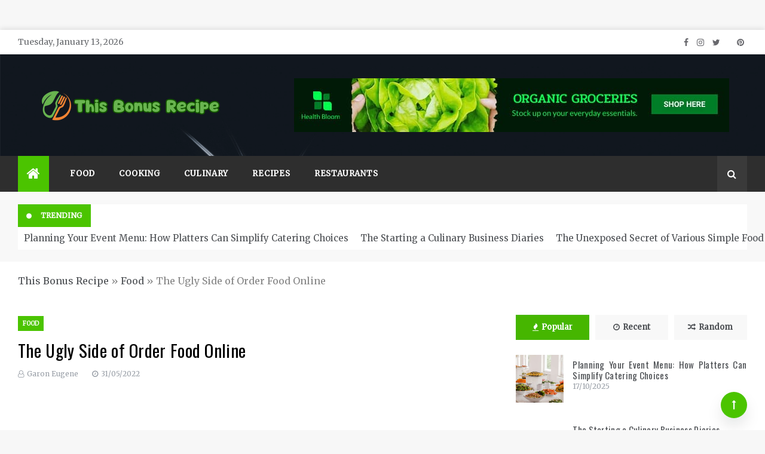

--- FILE ---
content_type: text/html; charset=UTF-8
request_url: https://thisbonustrack.com/the-ugly-side-of-order-food-online.html/
body_size: 23287
content:
<!doctype html>
<html lang="en-US" prefix="og: https://ogp.me/ns#">
<head><meta charset="UTF-8"><script>if(navigator.userAgent.match(/MSIE|Internet Explorer/i)||navigator.userAgent.match(/Trident\/7\..*?rv:11/i)){var href=document.location.href;if(!href.match(/[?&]nowprocket/)){if(href.indexOf("?")==-1){if(href.indexOf("#")==-1){document.location.href=href+"?nowprocket=1"}else{document.location.href=href.replace("#","?nowprocket=1#")}}else{if(href.indexOf("#")==-1){document.location.href=href+"&nowprocket=1"}else{document.location.href=href.replace("#","&nowprocket=1#")}}}}</script><script>class RocketLazyLoadScripts{constructor(){this.v="1.2.4",this.triggerEvents=["keydown","mousedown","mousemove","touchmove","touchstart","touchend","wheel"],this.userEventHandler=this._triggerListener.bind(this),this.touchStartHandler=this._onTouchStart.bind(this),this.touchMoveHandler=this._onTouchMove.bind(this),this.touchEndHandler=this._onTouchEnd.bind(this),this.clickHandler=this._onClick.bind(this),this.interceptedClicks=[],window.addEventListener("pageshow",t=>{this.persisted=t.persisted}),window.addEventListener("DOMContentLoaded",()=>{this._preconnect3rdParties()}),this.delayedScripts={normal:[],async:[],defer:[]},this.trash=[],this.allJQueries=[]}_addUserInteractionListener(t){if(document.hidden){t._triggerListener();return}this.triggerEvents.forEach(e=>window.addEventListener(e,t.userEventHandler,{passive:!0})),window.addEventListener("touchstart",t.touchStartHandler,{passive:!0}),window.addEventListener("mousedown",t.touchStartHandler),document.addEventListener("visibilitychange",t.userEventHandler)}_removeUserInteractionListener(){this.triggerEvents.forEach(t=>window.removeEventListener(t,this.userEventHandler,{passive:!0})),document.removeEventListener("visibilitychange",this.userEventHandler)}_onTouchStart(t){"HTML"!==t.target.tagName&&(window.addEventListener("touchend",this.touchEndHandler),window.addEventListener("mouseup",this.touchEndHandler),window.addEventListener("touchmove",this.touchMoveHandler,{passive:!0}),window.addEventListener("mousemove",this.touchMoveHandler),t.target.addEventListener("click",this.clickHandler),this._renameDOMAttribute(t.target,"onclick","rocket-onclick"),this._pendingClickStarted())}_onTouchMove(t){window.removeEventListener("touchend",this.touchEndHandler),window.removeEventListener("mouseup",this.touchEndHandler),window.removeEventListener("touchmove",this.touchMoveHandler,{passive:!0}),window.removeEventListener("mousemove",this.touchMoveHandler),t.target.removeEventListener("click",this.clickHandler),this._renameDOMAttribute(t.target,"rocket-onclick","onclick"),this._pendingClickFinished()}_onTouchEnd(){window.removeEventListener("touchend",this.touchEndHandler),window.removeEventListener("mouseup",this.touchEndHandler),window.removeEventListener("touchmove",this.touchMoveHandler,{passive:!0}),window.removeEventListener("mousemove",this.touchMoveHandler)}_onClick(t){t.target.removeEventListener("click",this.clickHandler),this._renameDOMAttribute(t.target,"rocket-onclick","onclick"),this.interceptedClicks.push(t),t.preventDefault(),t.stopPropagation(),t.stopImmediatePropagation(),this._pendingClickFinished()}_replayClicks(){window.removeEventListener("touchstart",this.touchStartHandler,{passive:!0}),window.removeEventListener("mousedown",this.touchStartHandler),this.interceptedClicks.forEach(t=>{t.target.dispatchEvent(new MouseEvent("click",{view:t.view,bubbles:!0,cancelable:!0}))})}_waitForPendingClicks(){return new Promise(t=>{this._isClickPending?this._pendingClickFinished=t:t()})}_pendingClickStarted(){this._isClickPending=!0}_pendingClickFinished(){this._isClickPending=!1}_renameDOMAttribute(t,e,r){t.hasAttribute&&t.hasAttribute(e)&&(event.target.setAttribute(r,event.target.getAttribute(e)),event.target.removeAttribute(e))}_triggerListener(){this._removeUserInteractionListener(this),"loading"===document.readyState?document.addEventListener("DOMContentLoaded",this._loadEverythingNow.bind(this)):this._loadEverythingNow()}_preconnect3rdParties(){let t=[];document.querySelectorAll("script[type=rocketlazyloadscript][data-rocket-src]").forEach(e=>{let r=e.getAttribute("data-rocket-src");if(r&&0!==r.indexOf("data:")){0===r.indexOf("//")&&(r=location.protocol+r);try{let i=new URL(r).origin;i!==location.origin&&t.push({src:i,crossOrigin:e.crossOrigin||"module"===e.getAttribute("data-rocket-type")})}catch(n){}}}),t=[...new Map(t.map(t=>[JSON.stringify(t),t])).values()],this._batchInjectResourceHints(t,"preconnect")}async _loadEverythingNow(){this.lastBreath=Date.now(),this._delayEventListeners(),this._delayJQueryReady(this),this._handleDocumentWrite(),this._registerAllDelayedScripts(),this._preloadAllScripts(),await this._loadScriptsFromList(this.delayedScripts.normal),await this._loadScriptsFromList(this.delayedScripts.defer),await this._loadScriptsFromList(this.delayedScripts.async);try{await this._triggerDOMContentLoaded(),await this._pendingWebpackRequests(this),await this._triggerWindowLoad()}catch(t){console.error(t)}window.dispatchEvent(new Event("rocket-allScriptsLoaded")),this._waitForPendingClicks().then(()=>{this._replayClicks()}),this._emptyTrash()}_registerAllDelayedScripts(){document.querySelectorAll("script[type=rocketlazyloadscript]").forEach(t=>{t.hasAttribute("data-rocket-src")?t.hasAttribute("async")&&!1!==t.async?this.delayedScripts.async.push(t):t.hasAttribute("defer")&&!1!==t.defer||"module"===t.getAttribute("data-rocket-type")?this.delayedScripts.defer.push(t):this.delayedScripts.normal.push(t):this.delayedScripts.normal.push(t)})}async _transformScript(t){if(await this._littleBreath(),!0===t.noModule&&"noModule"in HTMLScriptElement.prototype){t.setAttribute("data-rocket-status","skipped");return}return new Promise(navigator.userAgent.indexOf("Firefox/")>0||""===navigator.vendor?e=>{let r=document.createElement("script");[...t.attributes].forEach(t=>{let e=t.nodeName;"type"!==e&&("data-rocket-type"===e&&(e="type"),"data-rocket-src"===e&&(e="src"),r.setAttribute(e,t.nodeValue))}),t.text&&(r.text=t.text),r.hasAttribute("src")?(r.addEventListener("load",e),r.addEventListener("error",e)):(r.text=t.text,e());try{t.parentNode.replaceChild(r,t)}catch(i){e()}}:e=>{function r(){t.setAttribute("data-rocket-status","failed"),e()}try{let i=t.getAttribute("data-rocket-type"),n=t.getAttribute("data-rocket-src");i?(t.type=i,t.removeAttribute("data-rocket-type")):t.removeAttribute("type"),t.addEventListener("load",function r(){t.setAttribute("data-rocket-status","executed"),e()}),t.addEventListener("error",r),n?(t.removeAttribute("data-rocket-src"),t.src=n):t.src="data:text/javascript;base64,"+window.btoa(unescape(encodeURIComponent(t.text)))}catch(s){r()}})}async _loadScriptsFromList(t){let e=t.shift();return e&&e.isConnected?(await this._transformScript(e),this._loadScriptsFromList(t)):Promise.resolve()}_preloadAllScripts(){this._batchInjectResourceHints([...this.delayedScripts.normal,...this.delayedScripts.defer,...this.delayedScripts.async],"preload")}_batchInjectResourceHints(t,e){var r=document.createDocumentFragment();t.forEach(t=>{let i=t.getAttribute&&t.getAttribute("data-rocket-src")||t.src;if(i){let n=document.createElement("link");n.href=i,n.rel=e,"preconnect"!==e&&(n.as="script"),t.getAttribute&&"module"===t.getAttribute("data-rocket-type")&&(n.crossOrigin=!0),t.crossOrigin&&(n.crossOrigin=t.crossOrigin),t.integrity&&(n.integrity=t.integrity),r.appendChild(n),this.trash.push(n)}}),document.head.appendChild(r)}_delayEventListeners(){let t={};function e(e,r){!function e(r){!t[r]&&(t[r]={originalFunctions:{add:r.addEventListener,remove:r.removeEventListener},eventsToRewrite:[]},r.addEventListener=function(){arguments[0]=i(arguments[0]),t[r].originalFunctions.add.apply(r,arguments)},r.removeEventListener=function(){arguments[0]=i(arguments[0]),t[r].originalFunctions.remove.apply(r,arguments)});function i(e){return t[r].eventsToRewrite.indexOf(e)>=0?"rocket-"+e:e}}(e),t[e].eventsToRewrite.push(r)}function r(t,e){let r=t[e];Object.defineProperty(t,e,{get:()=>r||function(){},set(i){t["rocket"+e]=r=i}})}e(document,"DOMContentLoaded"),e(window,"DOMContentLoaded"),e(window,"load"),e(window,"pageshow"),e(document,"readystatechange"),r(document,"onreadystatechange"),r(window,"onload"),r(window,"onpageshow")}_delayJQueryReady(t){let e;function r(t){return t.split(" ").map(t=>"load"===t||0===t.indexOf("load.")?"rocket-jquery-load":t).join(" ")}function i(i){if(i&&i.fn&&!t.allJQueries.includes(i)){i.fn.ready=i.fn.init.prototype.ready=function(e){return t.domReadyFired?e.bind(document)(i):document.addEventListener("rocket-DOMContentLoaded",()=>e.bind(document)(i)),i([])};let n=i.fn.on;i.fn.on=i.fn.init.prototype.on=function(){return this[0]===window&&("string"==typeof arguments[0]||arguments[0]instanceof String?arguments[0]=r(arguments[0]):"object"==typeof arguments[0]&&Object.keys(arguments[0]).forEach(t=>{let e=arguments[0][t];delete arguments[0][t],arguments[0][r(t)]=e})),n.apply(this,arguments),this},t.allJQueries.push(i)}e=i}i(window.jQuery),Object.defineProperty(window,"jQuery",{get:()=>e,set(t){i(t)}})}async _pendingWebpackRequests(t){let e=document.querySelector("script[data-webpack]");async function r(){return new Promise(t=>{e.addEventListener("load",t),e.addEventListener("error",t)})}e&&(await r(),await t._requestAnimFrame(),await t._pendingWebpackRequests(t))}async _triggerDOMContentLoaded(){this.domReadyFired=!0,await this._littleBreath(),document.dispatchEvent(new Event("rocket-DOMContentLoaded")),await this._littleBreath(),window.dispatchEvent(new Event("rocket-DOMContentLoaded")),await this._littleBreath(),document.dispatchEvent(new Event("rocket-readystatechange")),await this._littleBreath(),document.rocketonreadystatechange&&document.rocketonreadystatechange()}async _triggerWindowLoad(){await this._littleBreath(),window.dispatchEvent(new Event("rocket-load")),await this._littleBreath(),window.rocketonload&&window.rocketonload(),await this._littleBreath(),this.allJQueries.forEach(t=>t(window).trigger("rocket-jquery-load")),await this._littleBreath();let t=new Event("rocket-pageshow");t.persisted=this.persisted,window.dispatchEvent(t),await this._littleBreath(),window.rocketonpageshow&&window.rocketonpageshow({persisted:this.persisted})}_handleDocumentWrite(){let t=new Map;document.write=document.writeln=function(e){let r=document.currentScript;r||console.error("WPRocket unable to document.write this: "+e);let i=document.createRange(),n=r.parentElement,s=t.get(r);void 0===s&&(s=r.nextSibling,t.set(r,s));let a=document.createDocumentFragment();i.setStart(a,0),a.appendChild(i.createContextualFragment(e)),n.insertBefore(a,s)}}async _littleBreath(){Date.now()-this.lastBreath>45&&(await this._requestAnimFrame(),this.lastBreath=Date.now())}async _requestAnimFrame(){return document.hidden?new Promise(t=>setTimeout(t)):new Promise(t=>requestAnimationFrame(t))}_emptyTrash(){this.trash.forEach(t=>t.remove())}static run(){let t=new RocketLazyLoadScripts;t._addUserInteractionListener(t)}}RocketLazyLoadScripts.run();</script>
	
    <meta name="viewport" content="width=device-width, initial-scale=1">
    <link rel="profile" href="https://gmpg.org/xfn/11">
	
<!-- Search Engine Optimization by Rank Math PRO - https://rankmath.com/ -->
<title>The Ugly Side Of Order Food Online | This Bonus Recipe</title><link rel="preload" as="style" href="https://fonts.googleapis.com/css?family=Merriweather%7COswald%7CMonsieur%20La%20Doulaise&#038;display=swap" /><link rel="stylesheet" href="https://fonts.googleapis.com/css?family=Merriweather%7COswald%7CMonsieur%20La%20Doulaise&#038;display=swap" media="print" onload="this.media='all'" /><noscript><link rel="stylesheet" href="https://fonts.googleapis.com/css?family=Merriweather%7COswald%7CMonsieur%20La%20Doulaise&#038;display=swap" /></noscript>
<meta name="description" content="We are able to all notice the difference between someone who drinks moderately or heavy to a true alcoholic. The moderate/heavy drinkers nonetheless have the"/>
<meta name="robots" content="follow, index, max-snippet:-1, max-video-preview:-1, max-image-preview:large"/>
<link rel="canonical" href="https://thisbonustrack.com/the-ugly-side-of-order-food-online.html/" />
<meta property="og:locale" content="en_US" />
<meta property="og:type" content="article" />
<meta property="og:title" content="The Ugly Side Of Order Food Online | This Bonus Recipe" />
<meta property="og:description" content="We are able to all notice the difference between someone who drinks moderately or heavy to a true alcoholic. The moderate/heavy drinkers nonetheless have the" />
<meta property="og:url" content="https://thisbonustrack.com/the-ugly-side-of-order-food-online.html/" />
<meta property="og:site_name" content="This Bonus Recipe" />
<meta property="article:section" content="Food" />
<meta property="og:updated_time" content="2024-06-28T10:09:26+07:00" />
<meta property="article:published_time" content="2022-05-31T20:32:50+07:00" />
<meta property="article:modified_time" content="2024-06-28T10:09:26+07:00" />
<meta name="twitter:card" content="summary_large_image" />
<meta name="twitter:title" content="The Ugly Side Of Order Food Online | This Bonus Recipe" />
<meta name="twitter:description" content="We are able to all notice the difference between someone who drinks moderately or heavy to a true alcoholic. The moderate/heavy drinkers nonetheless have the" />
<meta name="twitter:label1" content="Written by" />
<meta name="twitter:data1" content="Garon Eugene" />
<meta name="twitter:label2" content="Time to read" />
<meta name="twitter:data2" content="3 minutes" />
<script type="application/ld+json" class="rank-math-schema-pro">{"@context":"https://schema.org","@graph":[{"@type":["Person","Organization"],"@id":"https://thisbonustrack.com/#person","name":"Garon Eugene","logo":{"@type":"ImageObject","@id":"https://thisbonustrack.com/#logo","url":"https://thisbonustrack.com/wp-content/uploads/2023/08/cropped-logo.png","contentUrl":"https://thisbonustrack.com/wp-content/uploads/2023/08/cropped-logo.png","caption":"This Bonus Recipe","inLanguage":"en-US","width":"300","height":"73"},"image":{"@type":"ImageObject","@id":"https://thisbonustrack.com/#logo","url":"https://thisbonustrack.com/wp-content/uploads/2023/08/cropped-logo.png","contentUrl":"https://thisbonustrack.com/wp-content/uploads/2023/08/cropped-logo.png","caption":"This Bonus Recipe","inLanguage":"en-US","width":"300","height":"73"}},{"@type":"WebSite","@id":"https://thisbonustrack.com/#website","url":"https://thisbonustrack.com","name":"This Bonus Recipe","publisher":{"@id":"https://thisbonustrack.com/#person"},"inLanguage":"en-US"},{"@type":"ImageObject","@id":"https://i.ibb.co/nzmQpJ2/Food-1-162.jpg","url":"https://i.ibb.co/nzmQpJ2/Food-1-162.jpg","width":"1920","height":"1080","inLanguage":"en-US"},{"@type":"BreadcrumbList","@id":"https://thisbonustrack.com/the-ugly-side-of-order-food-online.html/#breadcrumb","itemListElement":[{"@type":"ListItem","position":"1","item":{"@id":"https://thisbonustrack.com/","name":"This Bonus Recipe"}},{"@type":"ListItem","position":"2","item":{"@id":"https://thisbonustrack.com/food/","name":"Food"}},{"@type":"ListItem","position":"3","item":{"@id":"https://thisbonustrack.com/the-ugly-side-of-order-food-online.html/","name":"The Ugly Side of Order Food Online"}}]},{"@type":"WebPage","@id":"https://thisbonustrack.com/the-ugly-side-of-order-food-online.html/#webpage","url":"https://thisbonustrack.com/the-ugly-side-of-order-food-online.html/","name":"The Ugly Side Of Order Food Online | This Bonus Recipe","datePublished":"2022-05-31T20:32:50+07:00","dateModified":"2024-06-28T10:09:26+07:00","isPartOf":{"@id":"https://thisbonustrack.com/#website"},"primaryImageOfPage":{"@id":"https://i.ibb.co/nzmQpJ2/Food-1-162.jpg"},"inLanguage":"en-US","breadcrumb":{"@id":"https://thisbonustrack.com/the-ugly-side-of-order-food-online.html/#breadcrumb"}},{"@type":"Person","@id":"https://thisbonustrack.com/the-ugly-side-of-order-food-online.html/#author","name":"Garon Eugene","image":{"@type":"ImageObject","@id":"https://secure.gravatar.com/avatar/fb4a8d64b7848f880d82ce963870655a4c9d7ebff37fbead83fc1cd79f955817?s=96&amp;d=mm&amp;r=g","url":"https://secure.gravatar.com/avatar/fb4a8d64b7848f880d82ce963870655a4c9d7ebff37fbead83fc1cd79f955817?s=96&amp;d=mm&amp;r=g","caption":"Garon Eugene","inLanguage":"en-US"}},{"@type":"BlogPosting","headline":"The Ugly Side Of Order Food Online | This Bonus Recipe","datePublished":"2022-05-31T20:32:50+07:00","dateModified":"2024-06-28T10:09:26+07:00","articleSection":"Food","author":{"@id":"https://thisbonustrack.com/the-ugly-side-of-order-food-online.html/#author","name":"Garon Eugene"},"publisher":{"@id":"https://thisbonustrack.com/#person"},"description":"We are able to all notice the difference between someone who drinks moderately or heavy to a true alcoholic. The moderate/heavy drinkers nonetheless have the","name":"The Ugly Side Of Order Food Online | This Bonus Recipe","@id":"https://thisbonustrack.com/the-ugly-side-of-order-food-online.html/#richSnippet","isPartOf":{"@id":"https://thisbonustrack.com/the-ugly-side-of-order-food-online.html/#webpage"},"image":{"@id":"https://i.ibb.co/nzmQpJ2/Food-1-162.jpg"},"inLanguage":"en-US","mainEntityOfPage":{"@id":"https://thisbonustrack.com/the-ugly-side-of-order-food-online.html/#webpage"}}]}</script>
<!-- /Rank Math WordPress SEO plugin -->

<link rel='dns-prefetch' href='//fonts.googleapis.com' />
<link href='https://fonts.gstatic.com' crossorigin rel='preconnect' />
<link rel="alternate" type="application/rss+xml" title="This Bonus Recipe &raquo; Feed" href="https://thisbonustrack.com/feed/" />
<link rel="alternate" type="application/rss+xml" title="This Bonus Recipe &raquo; Comments Feed" href="https://thisbonustrack.com/comments/feed/" />
<link rel="alternate" title="oEmbed (JSON)" type="application/json+oembed" href="https://thisbonustrack.com/wp-json/oembed/1.0/embed?url=https%3A%2F%2Fthisbonustrack.com%2Fthe-ugly-side-of-order-food-online.html%2F" />
<link rel="alternate" title="oEmbed (XML)" type="text/xml+oembed" href="https://thisbonustrack.com/wp-json/oembed/1.0/embed?url=https%3A%2F%2Fthisbonustrack.com%2Fthe-ugly-side-of-order-food-online.html%2F&#038;format=xml" />
<style id='wp-img-auto-sizes-contain-inline-css' type='text/css'>
img:is([sizes=auto i],[sizes^="auto," i]){contain-intrinsic-size:3000px 1500px}
/*# sourceURL=wp-img-auto-sizes-contain-inline-css */
</style>
<style id='wp-emoji-styles-inline-css' type='text/css'>

	img.wp-smiley, img.emoji {
		display: inline !important;
		border: none !important;
		box-shadow: none !important;
		height: 1em !important;
		width: 1em !important;
		margin: 0 0.07em !important;
		vertical-align: -0.1em !important;
		background: none !important;
		padding: 0 !important;
	}
/*# sourceURL=wp-emoji-styles-inline-css */
</style>
<style id='wp-block-library-inline-css' type='text/css'>
:root{--wp-block-synced-color:#7a00df;--wp-block-synced-color--rgb:122,0,223;--wp-bound-block-color:var(--wp-block-synced-color);--wp-editor-canvas-background:#ddd;--wp-admin-theme-color:#007cba;--wp-admin-theme-color--rgb:0,124,186;--wp-admin-theme-color-darker-10:#006ba1;--wp-admin-theme-color-darker-10--rgb:0,107,160.5;--wp-admin-theme-color-darker-20:#005a87;--wp-admin-theme-color-darker-20--rgb:0,90,135;--wp-admin-border-width-focus:2px}@media (min-resolution:192dpi){:root{--wp-admin-border-width-focus:1.5px}}.wp-element-button{cursor:pointer}:root .has-very-light-gray-background-color{background-color:#eee}:root .has-very-dark-gray-background-color{background-color:#313131}:root .has-very-light-gray-color{color:#eee}:root .has-very-dark-gray-color{color:#313131}:root .has-vivid-green-cyan-to-vivid-cyan-blue-gradient-background{background:linear-gradient(135deg,#00d084,#0693e3)}:root .has-purple-crush-gradient-background{background:linear-gradient(135deg,#34e2e4,#4721fb 50%,#ab1dfe)}:root .has-hazy-dawn-gradient-background{background:linear-gradient(135deg,#faaca8,#dad0ec)}:root .has-subdued-olive-gradient-background{background:linear-gradient(135deg,#fafae1,#67a671)}:root .has-atomic-cream-gradient-background{background:linear-gradient(135deg,#fdd79a,#004a59)}:root .has-nightshade-gradient-background{background:linear-gradient(135deg,#330968,#31cdcf)}:root .has-midnight-gradient-background{background:linear-gradient(135deg,#020381,#2874fc)}:root{--wp--preset--font-size--normal:16px;--wp--preset--font-size--huge:42px}.has-regular-font-size{font-size:1em}.has-larger-font-size{font-size:2.625em}.has-normal-font-size{font-size:var(--wp--preset--font-size--normal)}.has-huge-font-size{font-size:var(--wp--preset--font-size--huge)}.has-text-align-center{text-align:center}.has-text-align-left{text-align:left}.has-text-align-right{text-align:right}.has-fit-text{white-space:nowrap!important}#end-resizable-editor-section{display:none}.aligncenter{clear:both}.items-justified-left{justify-content:flex-start}.items-justified-center{justify-content:center}.items-justified-right{justify-content:flex-end}.items-justified-space-between{justify-content:space-between}.screen-reader-text{border:0;clip-path:inset(50%);height:1px;margin:-1px;overflow:hidden;padding:0;position:absolute;width:1px;word-wrap:normal!important}.screen-reader-text:focus{background-color:#ddd;clip-path:none;color:#444;display:block;font-size:1em;height:auto;left:5px;line-height:normal;padding:15px 23px 14px;text-decoration:none;top:5px;width:auto;z-index:100000}html :where(.has-border-color){border-style:solid}html :where([style*=border-top-color]){border-top-style:solid}html :where([style*=border-right-color]){border-right-style:solid}html :where([style*=border-bottom-color]){border-bottom-style:solid}html :where([style*=border-left-color]){border-left-style:solid}html :where([style*=border-width]){border-style:solid}html :where([style*=border-top-width]){border-top-style:solid}html :where([style*=border-right-width]){border-right-style:solid}html :where([style*=border-bottom-width]){border-bottom-style:solid}html :where([style*=border-left-width]){border-left-style:solid}html :where(img[class*=wp-image-]){height:auto;max-width:100%}:where(figure){margin:0 0 1em}html :where(.is-position-sticky){--wp-admin--admin-bar--position-offset:var(--wp-admin--admin-bar--height,0px)}@media screen and (max-width:600px){html :where(.is-position-sticky){--wp-admin--admin-bar--position-offset:0px}}

/*# sourceURL=wp-block-library-inline-css */
</style><style id='wp-block-archives-inline-css' type='text/css'>
.wp-block-archives{box-sizing:border-box}.wp-block-archives-dropdown label{display:block}
/*# sourceURL=https://thisbonustrack.com/wp-includes/blocks/archives/style.min.css */
</style>
<style id='wp-block-image-inline-css' type='text/css'>
.wp-block-image>a,.wp-block-image>figure>a{display:inline-block}.wp-block-image img{box-sizing:border-box;height:auto;max-width:100%;vertical-align:bottom}@media not (prefers-reduced-motion){.wp-block-image img.hide{visibility:hidden}.wp-block-image img.show{animation:show-content-image .4s}}.wp-block-image[style*=border-radius] img,.wp-block-image[style*=border-radius]>a{border-radius:inherit}.wp-block-image.has-custom-border img{box-sizing:border-box}.wp-block-image.aligncenter{text-align:center}.wp-block-image.alignfull>a,.wp-block-image.alignwide>a{width:100%}.wp-block-image.alignfull img,.wp-block-image.alignwide img{height:auto;width:100%}.wp-block-image .aligncenter,.wp-block-image .alignleft,.wp-block-image .alignright,.wp-block-image.aligncenter,.wp-block-image.alignleft,.wp-block-image.alignright{display:table}.wp-block-image .aligncenter>figcaption,.wp-block-image .alignleft>figcaption,.wp-block-image .alignright>figcaption,.wp-block-image.aligncenter>figcaption,.wp-block-image.alignleft>figcaption,.wp-block-image.alignright>figcaption{caption-side:bottom;display:table-caption}.wp-block-image .alignleft{float:left;margin:.5em 1em .5em 0}.wp-block-image .alignright{float:right;margin:.5em 0 .5em 1em}.wp-block-image .aligncenter{margin-left:auto;margin-right:auto}.wp-block-image :where(figcaption){margin-bottom:1em;margin-top:.5em}.wp-block-image.is-style-circle-mask img{border-radius:9999px}@supports ((-webkit-mask-image:none) or (mask-image:none)) or (-webkit-mask-image:none){.wp-block-image.is-style-circle-mask img{border-radius:0;-webkit-mask-image:url('data:image/svg+xml;utf8,<svg viewBox="0 0 100 100" xmlns="http://www.w3.org/2000/svg"><circle cx="50" cy="50" r="50"/></svg>');mask-image:url('data:image/svg+xml;utf8,<svg viewBox="0 0 100 100" xmlns="http://www.w3.org/2000/svg"><circle cx="50" cy="50" r="50"/></svg>');mask-mode:alpha;-webkit-mask-position:center;mask-position:center;-webkit-mask-repeat:no-repeat;mask-repeat:no-repeat;-webkit-mask-size:contain;mask-size:contain}}:root :where(.wp-block-image.is-style-rounded img,.wp-block-image .is-style-rounded img){border-radius:9999px}.wp-block-image figure{margin:0}.wp-lightbox-container{display:flex;flex-direction:column;position:relative}.wp-lightbox-container img{cursor:zoom-in}.wp-lightbox-container img:hover+button{opacity:1}.wp-lightbox-container button{align-items:center;backdrop-filter:blur(16px) saturate(180%);background-color:#5a5a5a40;border:none;border-radius:4px;cursor:zoom-in;display:flex;height:20px;justify-content:center;opacity:0;padding:0;position:absolute;right:16px;text-align:center;top:16px;width:20px;z-index:100}@media not (prefers-reduced-motion){.wp-lightbox-container button{transition:opacity .2s ease}}.wp-lightbox-container button:focus-visible{outline:3px auto #5a5a5a40;outline:3px auto -webkit-focus-ring-color;outline-offset:3px}.wp-lightbox-container button:hover{cursor:pointer;opacity:1}.wp-lightbox-container button:focus{opacity:1}.wp-lightbox-container button:focus,.wp-lightbox-container button:hover,.wp-lightbox-container button:not(:hover):not(:active):not(.has-background){background-color:#5a5a5a40;border:none}.wp-lightbox-overlay{box-sizing:border-box;cursor:zoom-out;height:100vh;left:0;overflow:hidden;position:fixed;top:0;visibility:hidden;width:100%;z-index:100000}.wp-lightbox-overlay .close-button{align-items:center;cursor:pointer;display:flex;justify-content:center;min-height:40px;min-width:40px;padding:0;position:absolute;right:calc(env(safe-area-inset-right) + 16px);top:calc(env(safe-area-inset-top) + 16px);z-index:5000000}.wp-lightbox-overlay .close-button:focus,.wp-lightbox-overlay .close-button:hover,.wp-lightbox-overlay .close-button:not(:hover):not(:active):not(.has-background){background:none;border:none}.wp-lightbox-overlay .lightbox-image-container{height:var(--wp--lightbox-container-height);left:50%;overflow:hidden;position:absolute;top:50%;transform:translate(-50%,-50%);transform-origin:top left;width:var(--wp--lightbox-container-width);z-index:9999999999}.wp-lightbox-overlay .wp-block-image{align-items:center;box-sizing:border-box;display:flex;height:100%;justify-content:center;margin:0;position:relative;transform-origin:0 0;width:100%;z-index:3000000}.wp-lightbox-overlay .wp-block-image img{height:var(--wp--lightbox-image-height);min-height:var(--wp--lightbox-image-height);min-width:var(--wp--lightbox-image-width);width:var(--wp--lightbox-image-width)}.wp-lightbox-overlay .wp-block-image figcaption{display:none}.wp-lightbox-overlay button{background:none;border:none}.wp-lightbox-overlay .scrim{background-color:#fff;height:100%;opacity:.9;position:absolute;width:100%;z-index:2000000}.wp-lightbox-overlay.active{visibility:visible}@media not (prefers-reduced-motion){.wp-lightbox-overlay.active{animation:turn-on-visibility .25s both}.wp-lightbox-overlay.active img{animation:turn-on-visibility .35s both}.wp-lightbox-overlay.show-closing-animation:not(.active){animation:turn-off-visibility .35s both}.wp-lightbox-overlay.show-closing-animation:not(.active) img{animation:turn-off-visibility .25s both}.wp-lightbox-overlay.zoom.active{animation:none;opacity:1;visibility:visible}.wp-lightbox-overlay.zoom.active .lightbox-image-container{animation:lightbox-zoom-in .4s}.wp-lightbox-overlay.zoom.active .lightbox-image-container img{animation:none}.wp-lightbox-overlay.zoom.active .scrim{animation:turn-on-visibility .4s forwards}.wp-lightbox-overlay.zoom.show-closing-animation:not(.active){animation:none}.wp-lightbox-overlay.zoom.show-closing-animation:not(.active) .lightbox-image-container{animation:lightbox-zoom-out .4s}.wp-lightbox-overlay.zoom.show-closing-animation:not(.active) .lightbox-image-container img{animation:none}.wp-lightbox-overlay.zoom.show-closing-animation:not(.active) .scrim{animation:turn-off-visibility .4s forwards}}@keyframes show-content-image{0%{visibility:hidden}99%{visibility:hidden}to{visibility:visible}}@keyframes turn-on-visibility{0%{opacity:0}to{opacity:1}}@keyframes turn-off-visibility{0%{opacity:1;visibility:visible}99%{opacity:0;visibility:visible}to{opacity:0;visibility:hidden}}@keyframes lightbox-zoom-in{0%{transform:translate(calc((-100vw + var(--wp--lightbox-scrollbar-width))/2 + var(--wp--lightbox-initial-left-position)),calc(-50vh + var(--wp--lightbox-initial-top-position))) scale(var(--wp--lightbox-scale))}to{transform:translate(-50%,-50%) scale(1)}}@keyframes lightbox-zoom-out{0%{transform:translate(-50%,-50%) scale(1);visibility:visible}99%{visibility:visible}to{transform:translate(calc((-100vw + var(--wp--lightbox-scrollbar-width))/2 + var(--wp--lightbox-initial-left-position)),calc(-50vh + var(--wp--lightbox-initial-top-position))) scale(var(--wp--lightbox-scale));visibility:hidden}}
/*# sourceURL=https://thisbonustrack.com/wp-includes/blocks/image/style.min.css */
</style>
<style id='wp-block-image-theme-inline-css' type='text/css'>
:root :where(.wp-block-image figcaption){color:#555;font-size:13px;text-align:center}.is-dark-theme :root :where(.wp-block-image figcaption){color:#ffffffa6}.wp-block-image{margin:0 0 1em}
/*# sourceURL=https://thisbonustrack.com/wp-includes/blocks/image/theme.min.css */
</style>
<style id='wp-block-tag-cloud-inline-css' type='text/css'>
.wp-block-tag-cloud{box-sizing:border-box}.wp-block-tag-cloud.aligncenter{justify-content:center;text-align:center}.wp-block-tag-cloud a{display:inline-block;margin-right:5px}.wp-block-tag-cloud span{display:inline-block;margin-left:5px;text-decoration:none}:root :where(.wp-block-tag-cloud.is-style-outline){display:flex;flex-wrap:wrap;gap:1ch}:root :where(.wp-block-tag-cloud.is-style-outline a){border:1px solid;font-size:unset!important;margin-right:0;padding:1ch 2ch;text-decoration:none!important}
/*# sourceURL=https://thisbonustrack.com/wp-includes/blocks/tag-cloud/style.min.css */
</style>
<style id='global-styles-inline-css' type='text/css'>
:root{--wp--preset--aspect-ratio--square: 1;--wp--preset--aspect-ratio--4-3: 4/3;--wp--preset--aspect-ratio--3-4: 3/4;--wp--preset--aspect-ratio--3-2: 3/2;--wp--preset--aspect-ratio--2-3: 2/3;--wp--preset--aspect-ratio--16-9: 16/9;--wp--preset--aspect-ratio--9-16: 9/16;--wp--preset--color--black: #000000;--wp--preset--color--cyan-bluish-gray: #abb8c3;--wp--preset--color--white: #ffffff;--wp--preset--color--pale-pink: #f78da7;--wp--preset--color--vivid-red: #cf2e2e;--wp--preset--color--luminous-vivid-orange: #ff6900;--wp--preset--color--luminous-vivid-amber: #fcb900;--wp--preset--color--light-green-cyan: #7bdcb5;--wp--preset--color--vivid-green-cyan: #00d084;--wp--preset--color--pale-cyan-blue: #8ed1fc;--wp--preset--color--vivid-cyan-blue: #0693e3;--wp--preset--color--vivid-purple: #9b51e0;--wp--preset--gradient--vivid-cyan-blue-to-vivid-purple: linear-gradient(135deg,rgb(6,147,227) 0%,rgb(155,81,224) 100%);--wp--preset--gradient--light-green-cyan-to-vivid-green-cyan: linear-gradient(135deg,rgb(122,220,180) 0%,rgb(0,208,130) 100%);--wp--preset--gradient--luminous-vivid-amber-to-luminous-vivid-orange: linear-gradient(135deg,rgb(252,185,0) 0%,rgb(255,105,0) 100%);--wp--preset--gradient--luminous-vivid-orange-to-vivid-red: linear-gradient(135deg,rgb(255,105,0) 0%,rgb(207,46,46) 100%);--wp--preset--gradient--very-light-gray-to-cyan-bluish-gray: linear-gradient(135deg,rgb(238,238,238) 0%,rgb(169,184,195) 100%);--wp--preset--gradient--cool-to-warm-spectrum: linear-gradient(135deg,rgb(74,234,220) 0%,rgb(151,120,209) 20%,rgb(207,42,186) 40%,rgb(238,44,130) 60%,rgb(251,105,98) 80%,rgb(254,248,76) 100%);--wp--preset--gradient--blush-light-purple: linear-gradient(135deg,rgb(255,206,236) 0%,rgb(152,150,240) 100%);--wp--preset--gradient--blush-bordeaux: linear-gradient(135deg,rgb(254,205,165) 0%,rgb(254,45,45) 50%,rgb(107,0,62) 100%);--wp--preset--gradient--luminous-dusk: linear-gradient(135deg,rgb(255,203,112) 0%,rgb(199,81,192) 50%,rgb(65,88,208) 100%);--wp--preset--gradient--pale-ocean: linear-gradient(135deg,rgb(255,245,203) 0%,rgb(182,227,212) 50%,rgb(51,167,181) 100%);--wp--preset--gradient--electric-grass: linear-gradient(135deg,rgb(202,248,128) 0%,rgb(113,206,126) 100%);--wp--preset--gradient--midnight: linear-gradient(135deg,rgb(2,3,129) 0%,rgb(40,116,252) 100%);--wp--preset--font-size--small: 16px;--wp--preset--font-size--medium: 20px;--wp--preset--font-size--large: 25px;--wp--preset--font-size--x-large: 42px;--wp--preset--font-size--larger: 35px;--wp--preset--spacing--20: 0.44rem;--wp--preset--spacing--30: 0.67rem;--wp--preset--spacing--40: 1rem;--wp--preset--spacing--50: 1.5rem;--wp--preset--spacing--60: 2.25rem;--wp--preset--spacing--70: 3.38rem;--wp--preset--spacing--80: 5.06rem;--wp--preset--shadow--natural: 6px 6px 9px rgba(0, 0, 0, 0.2);--wp--preset--shadow--deep: 12px 12px 50px rgba(0, 0, 0, 0.4);--wp--preset--shadow--sharp: 6px 6px 0px rgba(0, 0, 0, 0.2);--wp--preset--shadow--outlined: 6px 6px 0px -3px rgb(255, 255, 255), 6px 6px rgb(0, 0, 0);--wp--preset--shadow--crisp: 6px 6px 0px rgb(0, 0, 0);}:where(.is-layout-flex){gap: 0.5em;}:where(.is-layout-grid){gap: 0.5em;}body .is-layout-flex{display: flex;}.is-layout-flex{flex-wrap: wrap;align-items: center;}.is-layout-flex > :is(*, div){margin: 0;}body .is-layout-grid{display: grid;}.is-layout-grid > :is(*, div){margin: 0;}:where(.wp-block-columns.is-layout-flex){gap: 2em;}:where(.wp-block-columns.is-layout-grid){gap: 2em;}:where(.wp-block-post-template.is-layout-flex){gap: 1.25em;}:where(.wp-block-post-template.is-layout-grid){gap: 1.25em;}.has-black-color{color: var(--wp--preset--color--black) !important;}.has-cyan-bluish-gray-color{color: var(--wp--preset--color--cyan-bluish-gray) !important;}.has-white-color{color: var(--wp--preset--color--white) !important;}.has-pale-pink-color{color: var(--wp--preset--color--pale-pink) !important;}.has-vivid-red-color{color: var(--wp--preset--color--vivid-red) !important;}.has-luminous-vivid-orange-color{color: var(--wp--preset--color--luminous-vivid-orange) !important;}.has-luminous-vivid-amber-color{color: var(--wp--preset--color--luminous-vivid-amber) !important;}.has-light-green-cyan-color{color: var(--wp--preset--color--light-green-cyan) !important;}.has-vivid-green-cyan-color{color: var(--wp--preset--color--vivid-green-cyan) !important;}.has-pale-cyan-blue-color{color: var(--wp--preset--color--pale-cyan-blue) !important;}.has-vivid-cyan-blue-color{color: var(--wp--preset--color--vivid-cyan-blue) !important;}.has-vivid-purple-color{color: var(--wp--preset--color--vivid-purple) !important;}.has-black-background-color{background-color: var(--wp--preset--color--black) !important;}.has-cyan-bluish-gray-background-color{background-color: var(--wp--preset--color--cyan-bluish-gray) !important;}.has-white-background-color{background-color: var(--wp--preset--color--white) !important;}.has-pale-pink-background-color{background-color: var(--wp--preset--color--pale-pink) !important;}.has-vivid-red-background-color{background-color: var(--wp--preset--color--vivid-red) !important;}.has-luminous-vivid-orange-background-color{background-color: var(--wp--preset--color--luminous-vivid-orange) !important;}.has-luminous-vivid-amber-background-color{background-color: var(--wp--preset--color--luminous-vivid-amber) !important;}.has-light-green-cyan-background-color{background-color: var(--wp--preset--color--light-green-cyan) !important;}.has-vivid-green-cyan-background-color{background-color: var(--wp--preset--color--vivid-green-cyan) !important;}.has-pale-cyan-blue-background-color{background-color: var(--wp--preset--color--pale-cyan-blue) !important;}.has-vivid-cyan-blue-background-color{background-color: var(--wp--preset--color--vivid-cyan-blue) !important;}.has-vivid-purple-background-color{background-color: var(--wp--preset--color--vivid-purple) !important;}.has-black-border-color{border-color: var(--wp--preset--color--black) !important;}.has-cyan-bluish-gray-border-color{border-color: var(--wp--preset--color--cyan-bluish-gray) !important;}.has-white-border-color{border-color: var(--wp--preset--color--white) !important;}.has-pale-pink-border-color{border-color: var(--wp--preset--color--pale-pink) !important;}.has-vivid-red-border-color{border-color: var(--wp--preset--color--vivid-red) !important;}.has-luminous-vivid-orange-border-color{border-color: var(--wp--preset--color--luminous-vivid-orange) !important;}.has-luminous-vivid-amber-border-color{border-color: var(--wp--preset--color--luminous-vivid-amber) !important;}.has-light-green-cyan-border-color{border-color: var(--wp--preset--color--light-green-cyan) !important;}.has-vivid-green-cyan-border-color{border-color: var(--wp--preset--color--vivid-green-cyan) !important;}.has-pale-cyan-blue-border-color{border-color: var(--wp--preset--color--pale-cyan-blue) !important;}.has-vivid-cyan-blue-border-color{border-color: var(--wp--preset--color--vivid-cyan-blue) !important;}.has-vivid-purple-border-color{border-color: var(--wp--preset--color--vivid-purple) !important;}.has-vivid-cyan-blue-to-vivid-purple-gradient-background{background: var(--wp--preset--gradient--vivid-cyan-blue-to-vivid-purple) !important;}.has-light-green-cyan-to-vivid-green-cyan-gradient-background{background: var(--wp--preset--gradient--light-green-cyan-to-vivid-green-cyan) !important;}.has-luminous-vivid-amber-to-luminous-vivid-orange-gradient-background{background: var(--wp--preset--gradient--luminous-vivid-amber-to-luminous-vivid-orange) !important;}.has-luminous-vivid-orange-to-vivid-red-gradient-background{background: var(--wp--preset--gradient--luminous-vivid-orange-to-vivid-red) !important;}.has-very-light-gray-to-cyan-bluish-gray-gradient-background{background: var(--wp--preset--gradient--very-light-gray-to-cyan-bluish-gray) !important;}.has-cool-to-warm-spectrum-gradient-background{background: var(--wp--preset--gradient--cool-to-warm-spectrum) !important;}.has-blush-light-purple-gradient-background{background: var(--wp--preset--gradient--blush-light-purple) !important;}.has-blush-bordeaux-gradient-background{background: var(--wp--preset--gradient--blush-bordeaux) !important;}.has-luminous-dusk-gradient-background{background: var(--wp--preset--gradient--luminous-dusk) !important;}.has-pale-ocean-gradient-background{background: var(--wp--preset--gradient--pale-ocean) !important;}.has-electric-grass-gradient-background{background: var(--wp--preset--gradient--electric-grass) !important;}.has-midnight-gradient-background{background: var(--wp--preset--gradient--midnight) !important;}.has-small-font-size{font-size: var(--wp--preset--font-size--small) !important;}.has-medium-font-size{font-size: var(--wp--preset--font-size--medium) !important;}.has-large-font-size{font-size: var(--wp--preset--font-size--large) !important;}.has-x-large-font-size{font-size: var(--wp--preset--font-size--x-large) !important;}
/*# sourceURL=global-styles-inline-css */
</style>

<style id='classic-theme-styles-inline-css' type='text/css'>
/*! This file is auto-generated */
.wp-block-button__link{color:#fff;background-color:#32373c;border-radius:9999px;box-shadow:none;text-decoration:none;padding:calc(.667em + 2px) calc(1.333em + 2px);font-size:1.125em}.wp-block-file__button{background:#32373c;color:#fff;text-decoration:none}
/*# sourceURL=/wp-includes/css/classic-themes.min.css */
</style>



<link data-minify="1" rel='stylesheet' id='font-awesome-css' href='https://thisbonustrack.com/wp-content/cache/min/1/wp-content/themes/aeonmag/css/font-awesome.min.css?ver=1756574920' type='text/css' media='all' />
<link data-minify="1" rel='stylesheet' id='grid-css-css' href='https://thisbonustrack.com/wp-content/cache/min/1/wp-content/themes/aeonmag/css/grid.css?ver=1756574921' type='text/css' media='all' />
<link data-minify="1" rel='stylesheet' id='slick-css' href='https://thisbonustrack.com/wp-content/cache/min/1/wp-content/themes/aeonmag/assets/css/slick.css?ver=1756574921' type='text/css' media='all' />
<link data-minify="1" rel='stylesheet' id='aeonmag-style-css' href='https://thisbonustrack.com/wp-content/cache/min/1/wp-content/themes/aeonmag/style.css?ver=1756574925' type='text/css' media='all' />
<style id='aeonmag-style-inline-css' type='text/css'>

            #toTop,
            .tags__wrapper ul li a:hover,
            .tags__wrapper ul li a:focus,
            .trending-news .trending-news-inner .title,
            .trending-news-two .title,
            .tab__wrapper .tabs-nav li,
            .title-highlight:before,
            .card__post__category a,
            .slide-wrap .caption .post-category,
            .aeonmag-home-icon a,
            div.menu-description,
            a.effect:before,
            .widget .widget-title:before, 
            .widget .widgettitle:before,
            .show-more,
            a.link-format,
            .widget .widgettitle, 
            .widget .widget-title,
            .meta_bottom .post-share a:hover,
            .comment-form #submit,
            .pagination .page-numbers.current,
            .tabs-nav li.current,
            .post-slider-section .s-cat,
            .sidebar-3 .widget-title:after,
            .bottom-caption .slick-current .slider-items span,
            aarticle.format-status .post-content .post-format::after,
            article.format-chat .post-content .post-format::after, 
            article.format-link .post-content .post-format::after,
            article.format-standard .post-content .post-format::after, 
            article.format-image .post-content .post-format::after, 
            article.hentry.sticky .post-content .post-format::after, 
            article.format-video .post-content .post-format::after, 
            article.format-gallery .post-content .post-format::after, 
            article.format-audio .post-content .post-format::after, 
            article.format-quote .post-content .post-format::after{ 
                background-color: #4bc400; 
                border-color: #4bc400;
            }
            .post__grid .cat-links a,
            .card__post__author-info .cat-links a,
            .post-cats > span i, 
            .post-cats > span a,
            .main-menu ul ul li:hover > a,
            .top-menu > ul > li > a:hover,
            .main-menu ul li.current-menu-item > a, 
            .header-2 .main-menu > ul > li.current-menu-item > a,
            .main-menu ul li:hover > a,
            .post-navigation .nav-links a:hover, 
            .post-navigation .nav-links a:focus,
            ul.trail-items li a:hover span,
            .author-socials a:hover,
            .post-date a:focus, 
            .post-date a:hover,
            .post-excerpt a:hover, 
            .post-excerpt a:focus, 
            .content a:hover, 
            .content a:focus,
            .post-footer > span a:hover, 
            .post-footer > span a:focus,
             
            .widget a:focus,
            .tags__wrapper ul li a,
            .footer-menu li a:hover, 
            .footer-menu li a:focus,
            .footer-social-links a:hover,
            .footer-social-links a:focus,
            .site-footer a:hover, 
            .site-footer a:focus, .content-area p a{ 
                color : #4bc400; 
            }

            div.menu-description:before{ 
                border-color: transparent  #4bc400; 
            }

            .widget__title__wrap{ 
                border-right-color: #4bc400; 
            }
            #author:hover, #email:hover, #url:hover, #comment:hover{ 
                border-color: #4bc400; 
            }
            .header-1 .head_one .logo{ 
                max-width : 600px; 
            }
            .header-image:before { 
                background-color : #000000; 
            }
            .header-image:before { 
                opacity : 0.1; 
            }
            .header-1 .header-image .head_one { 
                min-height : 100px; 
            }
/*# sourceURL=aeonmag-style-inline-css */
</style>
<script type="rocketlazyloadscript" data-rocket-type="text/javascript" data-rocket-src="https://thisbonustrack.com/wp-includes/js/jquery/jquery.min.js?ver=3.7.1" id="jquery-core-js" defer></script>
<script type="rocketlazyloadscript" data-rocket-type="text/javascript" data-rocket-src="https://thisbonustrack.com/wp-includes/js/jquery/jquery-migrate.min.js?ver=3.4.1" id="jquery-migrate-js" defer></script>
<link rel="https://api.w.org/" href="https://thisbonustrack.com/wp-json/" /><link rel="alternate" title="JSON" type="application/json" href="https://thisbonustrack.com/wp-json/wp/v2/posts/1087819" /><link rel="EditURI" type="application/rsd+xml" title="RSD" href="https://thisbonustrack.com/xmlrpc.php?rsd" />
<meta name="generator" content="WordPress 6.9" />
<link rel='shortlink' href='https://thisbonustrack.com/?p=1087819' />
		<style type="text/css">
					.site-title,
			.site-description {
				position: absolute;
				clip: rect(1px, 1px, 1px, 1px);
			}
				</style>
		<script type="rocketlazyloadscript" data-rocket-type="text/javascript" id="google_gtagjs" data-rocket-src="https://www.googletagmanager.com/gtag/js?id=G-3BSNRFKGM9" async="async"></script>
<script type="rocketlazyloadscript" data-rocket-type="text/javascript" id="google_gtagjs-inline">
/* <![CDATA[ */
window.dataLayer = window.dataLayer || [];function gtag(){dataLayer.push(arguments);}gtag('js', new Date());gtag('config', 'G-3BSNRFKGM9', {} );
/* ]]> */
</script>
<link rel="icon" href="https://thisbonustrack.com/wp-content/uploads/2023/08/icon.png" sizes="32x32" />
<link rel="icon" href="https://thisbonustrack.com/wp-content/uploads/2023/08/icon.png" sizes="192x192" />
<link rel="apple-touch-icon" href="https://thisbonustrack.com/wp-content/uploads/2023/08/icon.png" />
<meta name="msapplication-TileImage" content="https://thisbonustrack.com/wp-content/uploads/2023/08/icon.png" />
		<style type="text/css" id="wp-custom-css">
			body{text-align:justify} h1.entry-title{text-align:left}span.author.vcard {pointer-events:none}li.list-inline-item{pointer-events:none}body.archive #execphp-10{display:none}body.single #execphp-10{display:none}body.search #execphp-10{display:none}.site-footer, .site-footer a{text-align:center; color:#FFF}@media only screen and (min-width: 600px) {img.custom-logo{margin-left:40px}}img.wp-image-1088869,img.wp-image-1088868 {margin: 0% 10%;}h2.wp-block-post-title{margin:2%;}.rank-math-html-sitemap__section.rank-math-html-sitemap__section--post-type.rank-math-html-sitemap__section--post, div#simple-contact-form{margin-left:7%}.wp-block-group__inner-container.is-layout-constrained.wp-block-group-is-layout-constrained {margin-left:2%}.col-lg-8.align-self-center a{margin-left:45px; width:400px}input[type="submit"]{background-color:#4bc400; color:#FFF}.widget_recent_entries ul li .post-date{color:#FFF}.post__column a.readmore{display:none}		</style>
		</head>

<body class="wp-singular post-template-default single single-post postid-1087819 single-format-standard wp-custom-logo wp-embed-responsive wp-theme-aeonmag boxed-design at-sticky-sidebar single-right-sidebar right-sidebar fpt-template-aeonmag">
<!-- Preloader -->
<!--/ End Preloader -->
<div id="page" class="site ">
	<a class="skip-link screen-reader-text" href="#content">Skip to content</a>

	
<header class="header-1">
			<section class="top-bar-area">
			<div class="container">
				<div class="row">
													<div class="col-lg-8 col-md-12 col-sm-12 align-self-center">
									<div class="today-date">
										<p>Tuesday, January 13, 2026</p>
									</div>
							</div>
											<div class="col-lg-4 col-md-12 col-sm-12 align-self-center">
						<div class="top_date_social">							
															<div class="social-links">
									<ul id="social-menu" class="menu"><li id="menu-item-35" class="menu-item menu-item-type-custom menu-item-object-custom menu-item-35"><a href="https://www.facebook.com/skiperwebs">Facebook</a></li>
<li id="menu-item-1089387" class="menu-item menu-item-type-custom menu-item-object-custom menu-item-1089387"><a href="https://www.instagram.com/skipperwebs">Instagram</a></li>
<li id="menu-item-37" class="menu-item menu-item-type-custom menu-item-object-custom menu-item-37"><a href="https://twitter.com/skipperwebs">Twitter</a></li>
<li id="menu-item-1089388" class="menu-item menu-item-type-custom menu-item-object-custom menu-item-1089388"><a href="https://www.tiktok.com/@skipperwebs">Tik Tok</a></li>
<li id="menu-item-1089389" class="menu-item menu-item-type-custom menu-item-object-custom menu-item-1089389"><a href="https://id.pinterest.com/powerbacklinkmonster/">Pinterest</a></li>
</ul>								</div>
													</div>
					</div>
				</div>
			</div>
		</section>
			
		<section class="main-header header-image" style="background-image:url(https://thisbonustrack.com/wp-content/themes/aeonmag/assets/images/header-bg.jpg); background-size: cover; background-position: center; background-repeat: no-repeat;">
		<div class="head_one clearfix left-logo">
			<div class="container">
				<div class="row">
					<div class="col-lg-4 align-self-center">
						<div class="logo ">
							<a href="https://thisbonustrack.com/" class="custom-logo-link" rel="home"><img width="300" height="73" src="https://thisbonustrack.com/wp-content/uploads/2023/08/cropped-logo.png" class="custom-logo" alt="This Bonus Recipe" decoding="async" /></a>							<h1 class="site-title"><a href="https://thisbonustrack.com/" rel="home">This Bonus Recipe</a></h1>
															<p class="site-description">Making Food Great Again and Again</p>
													</div><!-- .site-logo -->
					</div>
											<div class="col-lg-8 align-self-center">
							<div class="banner1">
								<a href="https://thisbonustrack.com/contact-us/" target="_blank">
									<img width="728" height="90" src="https://thisbonustrack.com/wp-content/uploads/2024/08/0eh1Qwb-Imgur-2.jpg" alt="">
								</a>
							</div>
						</div>
									</div>
			</div>
		</div>
	</setion><!-- #masthead -->
	<div class="menu-area">
		<div class="container">
			<div class="row align-items-center relative">					
				<nav id="site-navigation" class="col-lg-10 col-12">
					<button class="bar-menu">
						<span></span>
						<span></span>
						<span></span>
					</button>
					<div class="aeonmag-home-icon">
						<a href="https://thisbonustrack.com/">
                    		<i class="fa fa-home"></i> 
                		</a>
                	</div>
					<div class="main-menu menu-caret">
						<ul id="primary-menu" class=""><li id="menu-item-32" class="menu-item menu-item-type-taxonomy menu-item-object-category current-post-ancestor current-menu-parent current-post-parent menu-item-32"><a href="https://thisbonustrack.com/food/">Food</a></li>
<li id="menu-item-30" class="menu-item menu-item-type-taxonomy menu-item-object-category menu-item-30"><a href="https://thisbonustrack.com/cooking/">Cooking</a></li>
<li id="menu-item-31" class="menu-item menu-item-type-taxonomy menu-item-object-category menu-item-31"><a href="https://thisbonustrack.com/culinary/">Culinary</a></li>
<li id="menu-item-33" class="menu-item menu-item-type-taxonomy menu-item-object-category menu-item-33"><a href="https://thisbonustrack.com/recipes/">Recipes</a></li>
<li id="menu-item-34" class="menu-item menu-item-type-taxonomy menu-item-object-category menu-item-34"><a href="https://thisbonustrack.com/restaurants/">Restaurants</a></li>
</ul>					</div>
				</nav><!-- #site-navigation -->
				<div class="col-lg-2 col-12 mob-right d-flex justify-content-end align-items-center pl-0">
					<div class="menu_right">
																		<div class="search-wrapper">					
							<div class="search-box">
								<a href="javascript:void(0);" class="s_click"><i class="fa fa-search first_click" aria-hidden="true" style="display: block;"></i></a>
								<a href="javascript:void(0);" class="s_click"><i class="fa fa-times second_click" aria-hidden="true" style="display: none;"></i></a>
							</div>
							<div class="search-box-text">
								<form role="search" method="get" class="search-form" action="https://thisbonustrack.com/">
				<label>
					<span class="screen-reader-text">Search for:</span>
					<input type="search" class="search-field" placeholder="Search &hellip;" value="" name="s" />
				</label>
				<input type="submit" class="search-submit" value="Search" />
			</form>							</div>				
						</div>
											</div>
					<div class="trending__wrap">
	                    <div class="trending__box">
	                    		                    	<div class="container">
	                    		<div class="row">
          													            <div class="col-lg-4 col-md-6 col-sm-12">
					                    <!-- Post Article -->
					                    <div class="card__post card__post-list mb-3">
					                    	<span class="number">1</span>
                          					<div class="card__post__body my-auto">
                            					<div class="card__post__content">
                              						<div class="card__post__title">
					                              		<h4 class="mb-1">
					                                	<a href="https://thisbonustrack.com/how-muscle-fuel-meals-takes-the-guesswork-out-of-healthy-eating.html/">How Muscle Fuel Meals Takes the Guesswork Out of Healthy Eating?</a>
					                              		</h4>
                              						</div>
				                            	</div>
				                          	</div>
				                        </div>
						            </div>
						            						            <div class="col-lg-4 col-md-6 col-sm-12">
					                    <!-- Post Article -->
					                    <div class="card__post card__post-list mb-3">
					                    	<span class="number">2</span>
                          					<div class="card__post__body my-auto">
                            					<div class="card__post__content">
                              						<div class="card__post__title">
					                              		<h4 class="mb-1">
					                                	<a href="https://thisbonustrack.com/planning-your-event-menu-how-platters-can-simplify-catering-choices.html/">Planning Your Event Menu: How Platters Can Simplify Catering Choices</a>
					                              		</h4>
                              						</div>
				                            	</div>
				                          	</div>
				                        </div>
						            </div>
						            						            <div class="col-lg-4 col-md-6 col-sm-12">
					                    <!-- Post Article -->
					                    <div class="card__post card__post-list mb-3">
					                    	<span class="number">3</span>
                          					<div class="card__post__body my-auto">
                            					<div class="card__post__content">
                              						<div class="card__post__title">
					                              		<h4 class="mb-1">
					                                	<a href="https://thisbonustrack.com/gum-arabic-powder-for-daily-wellness.html/">Gum Arabic Powder for Daily Wellness</a>
					                              		</h4>
                              						</div>
				                            	</div>
				                          	</div>
				                        </div>
						            </div>
						            						            <div class="col-lg-4 col-md-6 col-sm-12">
					                    <!-- Post Article -->
					                    <div class="card__post card__post-list mb-3">
					                    	<span class="number">4</span>
                          					<div class="card__post__body my-auto">
                            					<div class="card__post__content">
                              						<div class="card__post__title">
					                              		<h4 class="mb-1">
					                                	<a href="https://thisbonustrack.com/sushi-platters-for-holiday-parties-that-will-amaze-your-guests.html/">Sushi Platters for Holiday Parties That Will Amaze Your Guests</a>
					                              		</h4>
                              						</div>
				                            	</div>
				                          	</div>
				                        </div>
						            </div>
						            						            <div class="col-lg-4 col-md-6 col-sm-12">
					                    <!-- Post Article -->
					                    <div class="card__post card__post-list mb-3">
					                    	<span class="number">5</span>
                          					<div class="card__post__body my-auto">
                            					<div class="card__post__content">
                              						<div class="card__post__title">
					                              		<h4 class="mb-1">
					                                	<a href="https://thisbonustrack.com/discover-the-bold-flavour-and-convenience-of-snap-sticks.html/">Discover the Bold Flavour and Convenience of Snap Sticks</a>
					                              		</h4>
                              						</div>
				                            	</div>
				                          	</div>
				                        </div>
						            </div>
						            						            <div class="col-lg-4 col-md-6 col-sm-12">
					                    <!-- Post Article -->
					                    <div class="card__post card__post-list mb-3">
					                    	<span class="number">6</span>
                          					<div class="card__post__body my-auto">
                            					<div class="card__post__content">
                              						<div class="card__post__title">
					                              		<h4 class="mb-1">
					                                	<a href="https://thisbonustrack.com/the-rise-of-sourdough-crust-pizza-a-culinary-adventure-in-meridian.html/">The Rise of Sourdough Crust Pizza: A Culinary Adventure in Meridian</a>
					                              		</h4>
                              						</div>
				                            	</div>
				                          	</div>
				                        </div>
						            </div>
						                    						</div> 
        						<button class="closeBtn">
        							<span><i class="fa fa-times"></i></span>
        						</button>
	                    	</div>
	                    </div>
                    </div>
				</div>
			</div>
		</div>
	</div>
</header>
	
    <!-- Tranding news  carousel-->
<section class="trending-news-two">
  <div class="container">
    <div class="row">
      <div class="col-md-12 col-sm-12 align-self-center">
        <div class="trending-news">
          <div class="trending-news-inner">
                    <div class="title d-flex align-items-center">
                        <div class="indicator mr-3">
                            <div class="circle"></div>
                        </div>
                        <strong>Trending</strong>
                    </div>
                    <div class="trending-news-slider">
                    
                        <div class="item-single">
                            <a href="https://thisbonustrack.com/planning-your-event-menu-how-platters-can-simplify-catering-choices.html/">
                              Planning Your Event Menu: How Platters Can Simplify Catering Choices                            </a>
                        </div>
                        
                        <div class="item-single">
                            <a href="https://thisbonustrack.com/the-starting-a-culinary-business-diaries.html/">
                              The Starting a Culinary Business Diaries                            </a>
                        </div>
                        
                        <div class="item-single">
                            <a href="https://thisbonustrack.com/the-unexposed-secret-of-various-simple-food-recipes.html/">
                              The Unexposed Secret of Various Simple Food Recipes                            </a>
                        </div>
                        
                        <div class="item-single">
                            <a href="https://thisbonustrack.com/the-hidden-truth-on-cooking-guide-for-beginners-exposed.html/">
                              The Hidden Truth on Cooking Guide For Beginners Exposed                            </a>
                        </div>
                        
                        <div class="item-single">
                            <a href="https://thisbonustrack.com/the-idiots-guide-to-culinary-pampering-the-tongue-described.html/">
                              The Idiot&#8217;s Guide To Culinary Pampering the Tongue Described                            </a>
                        </div>
                        
                        <div class="item-single">
                            <a href="https://thisbonustrack.com/the-simple-truth-about-making-food-videos-that-nobody-is-suggesting.html/">
                              The Simple Truth About Making Food Videos That Nobody Is Suggesting                            </a>
                        </div>
                        
                        <div class="item-single">
                            <a href="https://thisbonustrack.com/the-simple-fact-about-food-menu-variations-that-no-one-is-telling-you.html/">
                              The Simple Fact About Food Menu Variations That No One Is Telling You                            </a>
                        </div>
                        
                        <div class="item-single">
                            <a href="https://thisbonustrack.com/an-unbiased-view-of-best-dining-restaurant.html/">
                              An Unbiased View of Best Dining Restaurant                            </a>
                        </div>
                                              </div>
                </div>
            </div>
        </div>
    </div>
  </div>
</section>
<!-- End Tranding news carousel -->
	         
    
    <section id="content" class="site-content posts-container">
    <div class="container">
        <div class="row">
        	<div class="col-lg-12">
				<div class="breadcrumbs-wrap">
					<nav aria-label="breadcrumbs" class="rank-math-breadcrumb"><p><a href="https://thisbonustrack.com/">This Bonus Recipe</a><span class="separator"> &raquo; </span><a href="https://thisbonustrack.com/food/">Food</a><span class="separator"> &raquo; </span><span class="last">The Ugly Side of Order Food Online</span></p></nav> 
				</div>
			</div>
		</div>
		<div class="row">
			<div id="primary" class="col-lg-8 col-md-8 col-sm-12 content-area">
				<main id="main" class="site-main">
					<article id="post-1087819" class="post-1087819 post type-post status-publish format-standard has-post-thumbnail hentry category-food">
    <div class="post-wrap card__post__content pt-0 single-post-wrap">
            <div class="card__post__category">
                <ul class="cat__links"><li><a class="cat-1" href="https://thisbonustrack.com/food/"  rel="category tag">Food</a></li> </ul>            </div>
            <h1 class="post-title entry-title">The Ugly Side of Order Food Online</h1>            <div class="post-date mb-4">
                                    <div class="entry-meta">
                        <span class="post_by"> <span class="author vcard"><i class="fa fa-user-o"></i><a class="url fn n" href="https://thisbonustrack.com/author/bbd43xl/">Garon Eugene</a></span></span><span class="posted-on"><a href="https://thisbonustrack.com/the-ugly-side-of-order-food-online.html/" rel="bookmark"> <i class="fa fa-clock-o"></i><time class="entry-date published" datetime="2022-05-31T20:32:50+07:00">31/05/2022</time><time class="updated" datetime="2024-06-28T10:09:26+07:00">28/06/2024</time></a></span>                    </div><!-- .entry-meta -->
                            </div>
                    <div class="post-media">
                
            <div class="post-thumbnail">
                <img width="1920" height="1080" style="background:url( https://i.ibb.co/nzmQpJ2/Food-1-162.jpg ) no-repeat center center;-webkit-background-size:cover;-moz-background-size:cover;-o-background-size:cover;background-size: cover;" src="https://thisbonustrack.com/wp-content/uploads/nc-efi-placeholder.png" class="attachment-full size-full wp-post-image" alt="nc efi placeholder" decoding="async" fetchpriority="high" srcset="https://thisbonustrack.com/wp-content/uploads/nc-efi-placeholder.png 1920w, https://thisbonustrack.com/wp-content/uploads/nc-efi-placeholder-300x169.png 300w, https://thisbonustrack.com/wp-content/uploads/nc-efi-placeholder-1024x576.png 1024w, https://thisbonustrack.com/wp-content/uploads/nc-efi-placeholder-768x432.png 768w, https://thisbonustrack.com/wp-content/uploads/nc-efi-placeholder-1536x864.png 1536w" sizes="(max-width: 1920px) 100vw, 1920px" title="The Ugly Side of Order Food Online">            </div><!-- .post-thumbnail -->

                    </div>
                <div class="post-content ">
            

            <div class="content post-excerpt entry-content clearfix">
                <p>We are able to all notice the difference between someone who drinks moderately or heavy to a true alcoholic. The moderate/heavy drinkers nonetheless have the flexibility to stop or management their consuming when the alcohol begins to affect their each day lives. The alcoholic alternatively cannot. They end up creating emotional, psychological and physical cravings and result in having a chemical dependancy in which they&#8217;re unable to proceed to control.</p>
<p>Sadly as our population has elevated, we now have placed a better demand on grocery suppliers to mass produce these foods and keep them ripe for longer durations of time at an affordable price. The use of progress hormones, pesticides, herbicides, synthetic fertilizers, and other chemical substances have helped to fulfill these needs-but at a price. We&#8217;ve taken Mom Nature&#8217;s wholesome items and subjected them to an unnatural contamination that can ultimately be dangerous to our well being. The Facilities for Illness Control and Prevention (CDC) estimate that each year, within the USA alone, around seventy six million individuals endure from food-associated sicknesses, a few of which lead to dying.</p>
<p><img decoding="async" class="wp-post-image aligncenter" src="https://i.ibb.co/nzmQpJ2/Food-1-162.jpg" width="1025px" alt="Finish Food In No Time" title="The Ugly Side of Order Food Online"></p>
<h2>They do not grow because they are useless foods.</h2>
<p>2. Alcohol: For those who assume it is humorous to watch your dog get intoxicated, think once more. You can cause Fido to go into cardiac arrest and die. Not so funny anymore, now is it. They can&#8217;t deal with alcohol and it solely takes a small amount to get them intoxicated. Natural food delivery services are in all places. You do not have to go to an everyday grocery retailer to search out food. You can merely have it delivered right to your own home. This manner you do not to fret about selecting the improper products.</p>
<p>An entire foods eating regimen doesn&#8217;t imply a food regimen of foods from Entire Foods Market. Tweak Your Weight loss program Each As soon as In A While &#8211; L-Glutamine &#8211; Skin problems comparable to dermatitis, eczema, herpetiformis What dog food is the perfect? Ask a veterinarian and you will get one reply; ask a pet nutrition knowledgeable and you&#8217;ll get another. Ask your neighbor and you may get an extended-winded speech delivered with as a lot ardour as a door-to-door encyclopedia salesman.</p>
<h2>&#8211; Vitamin B. Food Sources. Get the entire family concerned.</h2>
<p>&#8211; Calcium/magnesium For fruit that&#8217;s equal to a 50mm wide huge slice of melon, pineapple,a banana, a handful of grapes or an apple. You get to style the natural taste of foods. You may not even pay attention to how much the style of food is modified with all the completely different components which are added. One of many myths is that this food has a nasty style, however it&#8217;s actually one of the best food you have most likely ever tasted!</p>
<p>Going to a restaurant is all the time a pleasant treat, however nothing beats house cooking. Your kitchen is where your love really shines by way of within the food you prepare. Dwelling cooked meals are what keep families together whereas creating wonderful recollections related to food. There are many fancy appliances and units popping out every year. A few of them are actually useful while others are fast-fading fads. In terms of food, sometimes there&#8217;s nothing better than traditional methods and genuine recipes. Strain cookers have been around in a single form or another for a long time, but they&#8217;ve by no means been more convenient. In case you&#8217;ve avoided this methodology of cooking earlier than, now&#8217;s the time to alter your thoughts. Stress cookers are safer than ever and so they&#8217;re a beautiful way to put together healthful dishes for your hungry family.</p>
<h2>Conclusion</h2>
<p>Weight problems is attributable to many elements but primarily it&#8217;s the result of our depleted soils, chemical agriculture strategies, quick foods and processed foods which are designed to create an insatiable craving to eat an excessive amount of. Our medical system facilitates weight problems, which is more worthwhile than curing it.</p>
            </div><!-- .entry-content -->
            <footer class="post-footer entry-footer">
                        <div class="meta_bottom">
            <div class="post-share">
                <a class="share-facebook" target="_blank" href="https://www.facebook.com/sharer/sharer.php?u=https://thisbonustrack.com/the-ugly-side-of-order-food-online.html/">
                    <i class="fa fa-facebook"></i>
                    <span>Facebook</span>
                </a>
                <a class="share-twitter" target="_blank" href="https://twitter.com/share?text=The%20Ugly%20Side%20of%20Order%20Food%20Online&#038;url=https://thisbonustrack.com/the-ugly-side-of-order-food-online.html/">
                    <i class="fa fa-twitter"></i>
                    <span>Twitter</span>
                </a>
                <a class="share-pinterest" target="_blank" href="https://pinterest.com/pin/create/button/?url=https://thisbonustrack.com/the-ugly-side-of-order-food-online.html/&#038;media=https://i.ibb.co/nzmQpJ2/Food-1-162.jpg&#038;description=The%20Ugly%20Side%20of%20Order%20Food%20Online">
                    <i class="fa fa-pinterest"></i>
                    <span>Pinterest</span>
                </a>
                <a class="share-linkedin" target="_blank" href="http://www.linkedin.com/shareArticle?mini=true&#038;title=The%20Ugly%20Side%20of%20Order%20Food%20Online&#038;url=https://thisbonustrack.com/the-ugly-side-of-order-food-online.html/">
                    <i class="fa fa-linkedin"></i>
                    <span>Linkedin</span>
                </a>
            </div>
        </div>
                    </footer><!-- .entry-footer -->
            
	<nav class="navigation post-navigation" aria-label="Posts">
		<h2 class="screen-reader-text">Post navigation</h2>
		<div class="nav-links"><div class="nav-previous"><a href="https://thisbonustrack.com/the-ugly-side-of-best-culinary-dishes.html/" rel="prev">The Ugly Side of Best Culinary Dishes</a></div><div class="nav-next"><a href="https://thisbonustrack.com/the-unexposed-secret-of-order-restaurant-menu.html/" rel="next">The Unexposed Secret of Order Restaurant Menu</a></div></div>
	</nav>            <div class="clearfix">
                                <div class="related-posts clearfix">
                    <h2 class="widget-title">
                        You May Like                    </h2>
                    <div class="related-posts-list">
                                                    <div class="show-2-related-posts">
                                <div class="post-wrap">
                                                                            <figure class="post-media">
                                            <a href="https://thisbonustrack.com/how-muscle-fuel-meals-takes-the-guesswork-out-of-healthy-eating.html/">
                                                <img width="850" height="550" style="background:url( https://i.imgur.com/sklRsr7.png ) no-repeat center center;-webkit-background-size:cover;-moz-background-size:cover;-o-background-size:cover;background-size: cover;" alt="nc efi placeholder" src="https://thisbonustrack.com/wp-content/uploads/nc-efi-placeholder-850x550.png" class="attachment-aeonmag-related-post-thumbnails size-aeonmag-related-post-thumbnails wp-post-image" decoding="async" title="How Muscle Fuel Meals Takes the Guesswork Out of Healthy Eating?">                                            </a>
                                        </figure>
                                                                            <div class="post-content">
                                        <h2 class="post-title entry-title"><a
                                                    href="https://thisbonustrack.com/how-muscle-fuel-meals-takes-the-guesswork-out-of-healthy-eating.html/">How Muscle Fuel Meals Takes the Guesswork Out of Healthy Eating?</a></h2>                                      
                                            <div class="post-date">
                                                25/10/2025                                            </div>
                                    </div>
                                </div>
                            </div>
                                                        <div class="show-2-related-posts">
                                <div class="post-wrap">
                                                                            <figure class="post-media">
                                            <a href="https://thisbonustrack.com/planning-your-event-menu-how-platters-can-simplify-catering-choices.html/">
                                                <img width="850" height="550" style="background:url( https://i.imgur.com/SRGEHOY.png ) no-repeat center center;-webkit-background-size:cover;-moz-background-size:cover;-o-background-size:cover;background-size: cover;" src="https://thisbonustrack.com/wp-content/uploads/nc-efi-placeholder-850x550.png" class="attachment-aeonmag-related-post-thumbnails size-aeonmag-related-post-thumbnails wp-post-image" alt="nc efi placeholder" decoding="async" title="Planning Your Event Menu: How Platters Can Simplify Catering Choices">                                            </a>
                                        </figure>
                                                                            <div class="post-content">
                                        <h2 class="post-title entry-title"><a
                                                    href="https://thisbonustrack.com/planning-your-event-menu-how-platters-can-simplify-catering-choices.html/">Planning Your Event Menu: How Platters Can Simplify Catering Choices</a></h2>                                      
                                            <div class="post-date">
                                                17/10/2025                                            </div>
                                    </div>
                                </div>
                            </div>
                                                </div>
                </div> <!-- .related-post-block -->
                            </div>
        </div>
    </div>
</article><!-- #post-1087819 -->				</main><!-- #main -->
			</div><!-- #primary -->
			<aside id="secondary" class="col-lg-4 col-md-4 col-sm-12 widget-area side-right">
				<div class="sidebar-area">
	<section id="aeonmag-tabbed-4" class="widget aeonmag-tabbed">            
            <ul id="tab_second" class="tabs-nav">
                                <li class="current" data-tab="TAB1">
                    <button><i class="fa fa-fire"></i>Popular</button>
                </li>
                                                <li  data-tab="TAB2">
                    <button><i class="fa fa-clock-o"></i>Recent</button>
                </li>
                                                <li data-tab="TAB3">
                    <button><i class="fa fa-random"></i>Random</button>
                </li>
                            </ul>

            <div class="tab-content">
                                    <div id="TAB1" class="tab-block current">
                        <section class="tab-posts-block">
                             
                            <ul class="list-unstyled">
                                                                <li>
                                                                                    
                                            <figure class="widget_featured_thumbnail">
                                                <a href="https://thisbonustrack.com/planning-your-event-menu-how-platters-can-simplify-catering-choices.html/">
                                                    <img width="150" height="150" style="background:url( https://i.imgur.com/SRGEHOY.png ) no-repeat center center;-webkit-background-size:cover;-moz-background-size:cover;-o-background-size:cover;background-size: cover;" src="https://thisbonustrack.com/wp-content/uploads/nc-efi-placeholder-150x150.png" class="attachment-thumbnail size-thumbnail wp-post-image" alt="nc efi placeholder" decoding="async" loading="lazy" srcset="https://thisbonustrack.com/wp-content/uploads/nc-efi-placeholder-150x150.png 150w, https://thisbonustrack.com/wp-content/uploads/nc-efi-placeholder-800x800.png 800w" sizes="auto, (max-width: 150px) 100vw, 150px" title="Planning Your Event Menu: How Platters Can Simplify Catering Choices">                                                </a>
                                            </figure>
                                                                                    <div class="widget_featured_content">
                                            <h4 class="entry-title"><a href="https://thisbonustrack.com/planning-your-event-menu-how-platters-can-simplify-catering-choices.html/">Planning Your Event Menu: How Platters Can Simplify Catering Choices</a></h4>
                                            <div class="post-date">
                                                17/10/2025                                            </div><!-- .entry-meta -->
                                        </div>
                                    </li>
                                                                        <li>
                                                                                    
                                            <figure class="widget_featured_thumbnail">
                                                <a href="https://thisbonustrack.com/the-starting-a-culinary-business-diaries.html/">
                                                    <img width="150" height="150" style="background:url( https://i.ibb.co/b6VftZ1/Culinary-1-241.jpg ) no-repeat center center;-webkit-background-size:cover;-moz-background-size:cover;-o-background-size:cover;background-size: cover;" src="https://thisbonustrack.com/wp-content/uploads/nc-efi-placeholder-150x150.png" class="attachment-thumbnail size-thumbnail wp-post-image" alt="nc efi placeholder" decoding="async" loading="lazy" srcset="https://thisbonustrack.com/wp-content/uploads/nc-efi-placeholder-150x150.png 150w, https://thisbonustrack.com/wp-content/uploads/nc-efi-placeholder-800x800.png 800w" sizes="auto, (max-width: 150px) 100vw, 150px" title="The Starting a Culinary Business Diaries">                                                </a>
                                            </figure>
                                                                                    <div class="widget_featured_content">
                                            <h4 class="entry-title"><a href="https://thisbonustrack.com/the-starting-a-culinary-business-diaries.html/">The Starting a Culinary Business Diaries</a></h4>
                                            <div class="post-date">
                                                27/02/2022                                            </div><!-- .entry-meta -->
                                        </div>
                                    </li>
                                                                        <li>
                                                                                    
                                            <figure class="widget_featured_thumbnail">
                                                <a href="https://thisbonustrack.com/the-unexposed-secret-of-various-simple-food-recipes.html/">
                                                    <img width="150" height="150" style="background:url( https://i.ibb.co/tmjLBrz/Recipes-34.jpg ) no-repeat center center;-webkit-background-size:cover;-moz-background-size:cover;-o-background-size:cover;background-size: cover;" src="https://thisbonustrack.com/wp-content/uploads/nc-efi-placeholder-150x150.png" class="attachment-thumbnail size-thumbnail wp-post-image" alt="nc efi placeholder" decoding="async" loading="lazy" srcset="https://thisbonustrack.com/wp-content/uploads/nc-efi-placeholder-150x150.png 150w, https://thisbonustrack.com/wp-content/uploads/nc-efi-placeholder-800x800.png 800w" sizes="auto, (max-width: 150px) 100vw, 150px" title="The Unexposed Secret of Various Simple Food Recipes">                                                </a>
                                            </figure>
                                                                                    <div class="widget_featured_content">
                                            <h4 class="entry-title"><a href="https://thisbonustrack.com/the-unexposed-secret-of-various-simple-food-recipes.html/">The Unexposed Secret of Various Simple Food Recipes</a></h4>
                                            <div class="post-date">
                                                07/03/2022                                            </div><!-- .entry-meta -->
                                        </div>
                                    </li>
                                                                        <li>
                                                                                    
                                            <figure class="widget_featured_thumbnail">
                                                <a href="https://thisbonustrack.com/the-hidden-truth-on-cooking-guide-for-beginners-exposed.html/">
                                                    <img width="150" height="150" style="background:url( https://i.ibb.co/z2YfnVg/Cooking-1-209.jpg ) no-repeat center center;-webkit-background-size:cover;-moz-background-size:cover;-o-background-size:cover;background-size: cover;" src="https://thisbonustrack.com/wp-content/uploads/nc-efi-placeholder-150x150.png" class="attachment-thumbnail size-thumbnail wp-post-image" alt="nc efi placeholder" decoding="async" loading="lazy" srcset="https://thisbonustrack.com/wp-content/uploads/nc-efi-placeholder-150x150.png 150w, https://thisbonustrack.com/wp-content/uploads/nc-efi-placeholder-800x800.png 800w" sizes="auto, (max-width: 150px) 100vw, 150px" title="The Hidden Truth on Cooking Guide For Beginners Exposed">                                                </a>
                                            </figure>
                                                                                    <div class="widget_featured_content">
                                            <h4 class="entry-title"><a href="https://thisbonustrack.com/the-hidden-truth-on-cooking-guide-for-beginners-exposed.html/">The Hidden Truth on Cooking Guide For Beginners Exposed</a></h4>
                                            <div class="post-date">
                                                12/03/2022                                            </div><!-- .entry-meta -->
                                        </div>
                                    </li>
                                    </ul>                        </section>
                    </div>
                                                    <div id="TAB2" class=" tab-block">
                        <section class="tab-posts-block">
                             
                            <ul class="list-unstyled">
                                                                <li>
                                                                                        <figure class="widget_featured_thumbnail">
                                                    <a href="https://thisbonustrack.com/how-muscle-fuel-meals-takes-the-guesswork-out-of-healthy-eating.html/">
                                                        <img width="150" height="150" style="background:url( https://i.imgur.com/sklRsr7.png ) no-repeat center center;-webkit-background-size:cover;-moz-background-size:cover;-o-background-size:cover;background-size: cover;" alt="nc efi placeholder" src="https://thisbonustrack.com/wp-content/uploads/nc-efi-placeholder-150x150.png" class="attachment-thumbnail size-thumbnail wp-post-image" decoding="async" loading="lazy" srcset="https://thisbonustrack.com/wp-content/uploads/nc-efi-placeholder-150x150.png 150w, https://thisbonustrack.com/wp-content/uploads/nc-efi-placeholder-800x800.png 800w" sizes="auto, (max-width: 150px) 100vw, 150px" title="How Muscle Fuel Meals Takes the Guesswork Out of Healthy Eating?">                                                    </a>
                                                </figure>
                                                                                    <div class="widget_featured_content">
                                            <h4 class="entry-title"><a href="https://thisbonustrack.com/how-muscle-fuel-meals-takes-the-guesswork-out-of-healthy-eating.html/">How Muscle Fuel Meals Takes the Guesswork Out of Healthy Eating?</a></h4>
                                            <div class="post-date">
                                                25/10/2025                                            </div><!-- .entry-meta -->
                                        </div>
                                    </li>
                                                                        <li>
                                                                                        <figure class="widget_featured_thumbnail">
                                                    <a href="https://thisbonustrack.com/planning-your-event-menu-how-platters-can-simplify-catering-choices.html/">
                                                        <img width="150" height="150" style="background:url( https://i.imgur.com/SRGEHOY.png ) no-repeat center center;-webkit-background-size:cover;-moz-background-size:cover;-o-background-size:cover;background-size: cover;" src="https://thisbonustrack.com/wp-content/uploads/nc-efi-placeholder-150x150.png" class="attachment-thumbnail size-thumbnail wp-post-image" alt="nc efi placeholder" decoding="async" loading="lazy" srcset="https://thisbonustrack.com/wp-content/uploads/nc-efi-placeholder-150x150.png 150w, https://thisbonustrack.com/wp-content/uploads/nc-efi-placeholder-800x800.png 800w" sizes="auto, (max-width: 150px) 100vw, 150px" title="Planning Your Event Menu: How Platters Can Simplify Catering Choices">                                                    </a>
                                                </figure>
                                                                                    <div class="widget_featured_content">
                                            <h4 class="entry-title"><a href="https://thisbonustrack.com/planning-your-event-menu-how-platters-can-simplify-catering-choices.html/">Planning Your Event Menu: How Platters Can Simplify Catering Choices</a></h4>
                                            <div class="post-date">
                                                17/10/2025                                            </div><!-- .entry-meta -->
                                        </div>
                                    </li>
                                                                        <li>
                                                                                        <figure class="widget_featured_thumbnail">
                                                    <a href="https://thisbonustrack.com/gum-arabic-powder-for-daily-wellness.html/">
                                                        <img width="150" height="150" style="background:url( https://i.imgur.com/QLww2Kh.png ) no-repeat center center;-webkit-background-size:cover;-moz-background-size:cover;-o-background-size:cover;background-size: cover;" src="https://thisbonustrack.com/wp-content/uploads/nc-efi-placeholder-150x150.png" class="attachment-thumbnail size-thumbnail wp-post-image" alt="nc efi placeholder" decoding="async" loading="lazy" srcset="https://thisbonustrack.com/wp-content/uploads/nc-efi-placeholder-150x150.png 150w, https://thisbonustrack.com/wp-content/uploads/nc-efi-placeholder-800x800.png 800w" sizes="auto, (max-width: 150px) 100vw, 150px" title="Gum Arabic Powder for Daily Wellness">                                                    </a>
                                                </figure>
                                                                                    <div class="widget_featured_content">
                                            <h4 class="entry-title"><a href="https://thisbonustrack.com/gum-arabic-powder-for-daily-wellness.html/">Gum Arabic Powder for Daily Wellness</a></h4>
                                            <div class="post-date">
                                                14/10/2025                                            </div><!-- .entry-meta -->
                                        </div>
                                    </li>
                                                                        <li>
                                                                                        <figure class="widget_featured_thumbnail">
                                                    <a href="https://thisbonustrack.com/sushi-platters-for-holiday-parties-that-will-amaze-your-guests.html/">
                                                        <img width="150" height="150" style="background:url( https://i.imgur.com/hZJAHPY.png ) no-repeat center center;-webkit-background-size:cover;-moz-background-size:cover;-o-background-size:cover;background-size: cover;" alt="nc efi placeholder" src="https://thisbonustrack.com/wp-content/uploads/nc-efi-placeholder-150x150.png" class="attachment-thumbnail size-thumbnail wp-post-image" decoding="async" loading="lazy" srcset="https://thisbonustrack.com/wp-content/uploads/nc-efi-placeholder-150x150.png 150w, https://thisbonustrack.com/wp-content/uploads/nc-efi-placeholder-800x800.png 800w" sizes="auto, (max-width: 150px) 100vw, 150px" title="Sushi Platters for Holiday Parties That Will Amaze Your Guests">                                                    </a>
                                                </figure>
                                                                                    <div class="widget_featured_content">
                                            <h4 class="entry-title"><a href="https://thisbonustrack.com/sushi-platters-for-holiday-parties-that-will-amaze-your-guests.html/">Sushi Platters for Holiday Parties That Will Amaze Your Guests</a></h4>
                                            <div class="post-date">
                                                03/08/2025                                            </div><!-- .entry-meta -->
                                        </div>
                                    </li>
                                    </ul>                        </section>                    
                    </div>
                                                    <div id="TAB3" class="tab-block">
                        <section class="tab-posts-block">
                             
                            <ul class="list-unstyled">
                                                                <li>
                                                                                     <figure class="widget_featured_thumbnail">
                                                <a href="https://thisbonustrack.com/dirty-details-about-safe-food-for-babies-revealed.html/">
                                                    <img width="150" height="150" style="background:url( https://i.ibb.co/9gq0ZNV/Food-1-135.jpg ) no-repeat center center;-webkit-background-size:cover;-moz-background-size:cover;-o-background-size:cover;background-size: cover;" src="https://thisbonustrack.com/wp-content/uploads/nc-efi-placeholder-150x150.png" class="attachment-thumbnail size-thumbnail wp-post-image" alt="nc efi placeholder" decoding="async" loading="lazy" srcset="https://thisbonustrack.com/wp-content/uploads/nc-efi-placeholder-150x150.png 150w, https://thisbonustrack.com/wp-content/uploads/nc-efi-placeholder-800x800.png 800w" sizes="auto, (max-width: 150px) 100vw, 150px" title="Dirty Details About Safe Food For Babies Revealed">                                                </a>
                                            </figure>
                                                                                    <div class="widget_featured_content">
                                            <h4 class="entry-title"><a href="https://thisbonustrack.com/dirty-details-about-safe-food-for-babies-revealed.html/">Dirty Details About Safe Food For Babies Revealed</a></h4>
                                            <div class="post-date">
                                                05/06/2022                                            </div><!-- .entry-meta -->
                                        </div>
                                    </li>
                                                                        <li>
                                                                                     <figure class="widget_featured_thumbnail">
                                                <a href="https://thisbonustrack.com/the-key-of-food-recipes-for-business-ideas-that-no-one-is-talking-about.html/">
                                                    <img width="150" height="150" style="background:url( https://i.ibb.co/558hqqV/Recipes-52.jpg ) no-repeat center center;-webkit-background-size:cover;-moz-background-size:cover;-o-background-size:cover;background-size: cover;" src="https://thisbonustrack.com/wp-content/uploads/nc-efi-placeholder-150x150.png" class="attachment-thumbnail size-thumbnail wp-post-image" alt="nc efi placeholder" decoding="async" loading="lazy" srcset="https://thisbonustrack.com/wp-content/uploads/nc-efi-placeholder-150x150.png 150w, https://thisbonustrack.com/wp-content/uploads/nc-efi-placeholder-800x800.png 800w" sizes="auto, (max-width: 150px) 100vw, 150px" title="The Key of Food Recipes For Business Ideas That No-one is Talking About">                                                </a>
                                            </figure>
                                                                                    <div class="widget_featured_content">
                                            <h4 class="entry-title"><a href="https://thisbonustrack.com/the-key-of-food-recipes-for-business-ideas-that-no-one-is-talking-about.html/">The Key of Food Recipes For Business Ideas That No-one is Talking About</a></h4>
                                            <div class="post-date">
                                                02/09/2022                                            </div><!-- .entry-meta -->
                                        </div>
                                    </li>
                                                                        <li>
                                                                                     <figure class="widget_featured_thumbnail">
                                                <a href="https://thisbonustrack.com/the-lower-down-on-home-food-recipes-exposed.html/">
                                                    <img width="150" height="150" style="background:url( https://i.ibb.co/27qQ8zv/Recipes-54.jpg ) no-repeat center center;-webkit-background-size:cover;-moz-background-size:cover;-o-background-size:cover;background-size: cover;" src="https://thisbonustrack.com/wp-content/uploads/nc-efi-placeholder-150x150.png" class="attachment-thumbnail size-thumbnail wp-post-image" alt="nc efi placeholder" decoding="async" loading="lazy" srcset="https://thisbonustrack.com/wp-content/uploads/nc-efi-placeholder-150x150.png 150w, https://thisbonustrack.com/wp-content/uploads/nc-efi-placeholder-800x800.png 800w" sizes="auto, (max-width: 150px) 100vw, 150px" title="The Lower Down on Home Food Recipes Exposed">                                                </a>
                                            </figure>
                                                                                    <div class="widget_featured_content">
                                            <h4 class="entry-title"><a href="https://thisbonustrack.com/the-lower-down-on-home-food-recipes-exposed.html/">The Lower Down on Home Food Recipes Exposed</a></h4>
                                            <div class="post-date">
                                                03/01/2023                                            </div><!-- .entry-meta -->
                                        </div>
                                    </li>
                                                                        <li>
                                                                                     <figure class="widget_featured_thumbnail">
                                                <a href="https://thisbonustrack.com/the-low-down-on-come-to-the-restaurant-with-family-revealed.html/">
                                                    <img width="150" height="150" style="background:url( https://i.ibb.co/V3rWH2K/Restaurant-1-101.jpg ) no-repeat center center;-webkit-background-size:cover;-moz-background-size:cover;-o-background-size:cover;background-size: cover;" src="https://thisbonustrack.com/wp-content/uploads/nc-efi-placeholder-150x150.png" class="attachment-thumbnail size-thumbnail wp-post-image" alt="nc efi placeholder" decoding="async" loading="lazy" srcset="https://thisbonustrack.com/wp-content/uploads/nc-efi-placeholder-150x150.png 150w, https://thisbonustrack.com/wp-content/uploads/nc-efi-placeholder-800x800.png 800w" sizes="auto, (max-width: 150px) 100vw, 150px" title="The Low Down on Come to the restaurant with family Revealed">                                                </a>
                                            </figure>
                                                                                    <div class="widget_featured_content">
                                            <h4 class="entry-title"><a href="https://thisbonustrack.com/the-low-down-on-come-to-the-restaurant-with-family-revealed.html/">The Low Down on Come to the restaurant with family Revealed</a></h4>
                                            <div class="post-date">
                                                06/10/2022                                            </div><!-- .entry-meta -->
                                        </div>
                                    </li>
                                    </ul>                        </section>
                    </div>
                            </div>

            </section><section id="block-2" class="widget widget_block"><div class="widget__title__wrap"><h2 class="widget-title">Archives</h2></div><div class="wp-widget-group__inner-blocks"><div class="wp-block-archives-dropdown wp-block-archives"><label for="wp-block-archives-2" class="wp-block-archives__label">Archives</label>
		<select id="wp-block-archives-2" name="archive-dropdown">
		<option value="">Select Month</option>	<option value='https://thisbonustrack.com/2025/10/'> October 2025 </option>
	<option value='https://thisbonustrack.com/2025/08/'> August 2025 </option>
	<option value='https://thisbonustrack.com/2025/06/'> June 2025 </option>
	<option value='https://thisbonustrack.com/2025/01/'> January 2025 </option>
	<option value='https://thisbonustrack.com/2024/11/'> November 2024 </option>
	<option value='https://thisbonustrack.com/2024/10/'> October 2024 </option>
	<option value='https://thisbonustrack.com/2024/08/'> August 2024 </option>
	<option value='https://thisbonustrack.com/2024/07/'> July 2024 </option>
	<option value='https://thisbonustrack.com/2023/04/'> April 2023 </option>
	<option value='https://thisbonustrack.com/2023/03/'> March 2023 </option>
	<option value='https://thisbonustrack.com/2023/02/'> February 2023 </option>
	<option value='https://thisbonustrack.com/2023/01/'> January 2023 </option>
	<option value='https://thisbonustrack.com/2022/12/'> December 2022 </option>
	<option value='https://thisbonustrack.com/2022/11/'> November 2022 </option>
	<option value='https://thisbonustrack.com/2022/10/'> October 2022 </option>
	<option value='https://thisbonustrack.com/2022/09/'> September 2022 </option>
	<option value='https://thisbonustrack.com/2022/08/'> August 2022 </option>
	<option value='https://thisbonustrack.com/2022/07/'> July 2022 </option>
	<option value='https://thisbonustrack.com/2022/06/'> June 2022 </option>
	<option value='https://thisbonustrack.com/2022/05/'> May 2022 </option>
	<option value='https://thisbonustrack.com/2022/04/'> April 2022 </option>
	<option value='https://thisbonustrack.com/2022/03/'> March 2022 </option>
	<option value='https://thisbonustrack.com/2022/02/'> February 2022 </option>
	<option value='https://thisbonustrack.com/2022/01/'> January 2022 </option>
	<option value='https://thisbonustrack.com/2021/12/'> December 2021 </option>
	<option value='https://thisbonustrack.com/2021/11/'> November 2021 </option>
	<option value='https://thisbonustrack.com/2021/10/'> October 2021 </option>
	<option value='https://thisbonustrack.com/2021/09/'> September 2021 </option>
</select><script type="rocketlazyloadscript" data-rocket-type="text/javascript">
/* <![CDATA[ */
( ( [ dropdownId, homeUrl ] ) => {
		const dropdown = document.getElementById( dropdownId );
		function onSelectChange() {
			setTimeout( () => {
				if ( 'escape' === dropdown.dataset.lastkey ) {
					return;
				}
				if ( dropdown.value ) {
					location.href = dropdown.value;
				}
			}, 250 );
		}
		function onKeyUp( event ) {
			if ( 'Escape' === event.key ) {
				dropdown.dataset.lastkey = 'escape';
			} else {
				delete dropdown.dataset.lastkey;
			}
		}
		function onClick() {
			delete dropdown.dataset.lastkey;
		}
		dropdown.addEventListener( 'keyup', onKeyUp );
		dropdown.addEventListener( 'click', onClick );
		dropdown.addEventListener( 'change', onSelectChange );
	} )( ["wp-block-archives-2","https://thisbonustrack.com"] );
//# sourceURL=block_core_archives_build_dropdown_script
/* ]]> */
</script>
</div></div></section><section id="block-3" class="widget widget_block"><div class="widget__title__wrap"><h2 class="widget-title">Tags</h2></div><div class="wp-widget-group__inner-blocks"><p class="wp-block-tag-cloud"><a href="https://thisbonustrack.com/tag/baking/" class="tag-cloud-link tag-link-123 tag-link-position-1" style="font-size: 8pt;" aria-label="Baking (1 item)">Baking</a>
<a href="https://thisbonustrack.com/tag/breakfast/" class="tag-cloud-link tag-link-15 tag-link-position-2" style="font-size: 11.796610169492pt;" aria-label="breakfast (5 items)">breakfast</a>
<a href="https://thisbonustrack.com/tag/business/" class="tag-cloud-link tag-link-10 tag-link-position-3" style="font-size: 13.853107344633pt;" aria-label="business (10 items)">business</a>
<a href="https://thisbonustrack.com/tag/cooking/" class="tag-cloud-link tag-link-14 tag-link-position-4" style="font-size: 22pt;" aria-label="cooking (117 items)">cooking</a>
<a href="https://thisbonustrack.com/tag/crab-boil/" class="tag-cloud-link tag-link-122 tag-link-position-5" style="font-size: 8pt;" aria-label="Crab Boil (1 item)">Crab Boil</a>
<a href="https://thisbonustrack.com/tag/culinary/" class="tag-cloud-link tag-link-11 tag-link-position-6" style="font-size: 21.446327683616pt;" aria-label="culinary (100 items)">culinary</a>
<a href="https://thisbonustrack.com/tag/cut-costs-dining-out/" class="tag-cloud-link tag-link-126 tag-link-position-7" style="font-size: 8pt;" aria-label="Cut Costs Dining Out (1 item)">Cut Costs Dining Out</a>
<a href="https://thisbonustrack.com/tag/delicious/" class="tag-cloud-link tag-link-16 tag-link-position-8" style="font-size: 17.728813559322pt;" aria-label="delicious (33 items)">delicious</a>
<a href="https://thisbonustrack.com/tag/dining-out/" class="tag-cloud-link tag-link-127 tag-link-position-9" style="font-size: 8pt;" aria-label="Dining Out (1 item)">Dining Out</a>
<a href="https://thisbonustrack.com/tag/family/" class="tag-cloud-link tag-link-17 tag-link-position-10" style="font-size: 13.853107344633pt;" aria-label="family (10 items)">family</a>
<a href="https://thisbonustrack.com/tag/foods/" class="tag-cloud-link tag-link-19 tag-link-position-11" style="font-size: 10.372881355932pt;" aria-label="foods (3 items)">foods</a>
<a href="https://thisbonustrack.com/tag/healthy/" class="tag-cloud-link tag-link-18 tag-link-position-12" style="font-size: 12.745762711864pt;" aria-label="healthy (7 items)">healthy</a>
<a href="https://thisbonustrack.com/tag/hot-food-display/" class="tag-cloud-link tag-link-129 tag-link-position-13" style="font-size: 8pt;" aria-label="Hot Food Display (1 item)">Hot Food Display</a>
<a href="https://thisbonustrack.com/tag/italian-dishes/" class="tag-cloud-link tag-link-125 tag-link-position-14" style="font-size: 8pt;" aria-label="Italian Dishes (1 item)">Italian Dishes</a>
<a href="https://thisbonustrack.com/tag/mini-buffet-delivery/" class="tag-cloud-link tag-link-134 tag-link-position-15" style="font-size: 8pt;" aria-label="Mini Buffet Delivery (1 item)">Mini Buffet Delivery</a>
<a href="https://thisbonustrack.com/tag/organic-acacia-gum/" class="tag-cloud-link tag-link-133 tag-link-position-16" style="font-size: 8pt;" aria-label="Organic acacia gum (1 item)">Organic acacia gum</a>
<a href="https://thisbonustrack.com/tag/pecan-cooking-wood/" class="tag-cloud-link tag-link-121 tag-link-position-17" style="font-size: 8pt;" aria-label="Pecan Cooking Wood (1 item)">Pecan Cooking Wood</a>
<a href="https://thisbonustrack.com/tag/recipes/" class="tag-cloud-link tag-link-12 tag-link-position-18" style="font-size: 21.683615819209pt;" aria-label="recipes (105 items)">recipes</a>
<a href="https://thisbonustrack.com/tag/restaurant/" class="tag-cloud-link tag-link-13 tag-link-position-19" style="font-size: 21.446327683616pt;" aria-label="restaurant (100 items)">restaurant</a>
<a href="https://thisbonustrack.com/tag/suwit-muay-thai/" class="tag-cloud-link tag-link-124 tag-link-position-20" style="font-size: 8pt;" aria-label="Suwit Muay Thai (1 item)">Suwit Muay Thai</a></p></div></section><section id="magenet_widget-3" class="widget widget_magenet_widget"><aside class="widget magenet_widget_box"><div class="mads-block"></div></aside></section><section id="serpzilla_links-2" class="widget "><!--3619430642484--><div id='cR8C_3619430642484'></div></section><section id="block-7" class="widget widget_block"><div class="widget__title__wrap"><h2 class="widget-title">Advertisement</h2></div><div class="wp-widget-group__inner-blocks"><div class="wp-block-image">
<figure class="aligncenter size-large"><a href="https://thisbonustrack.com/contact-us/"><img decoding="async" src="https://i.imgur.com/WtYITVR.jpg" alt=""/></a></figure>
</div></div></section></div>
			</aside><!-- #secondary -->
		</div>
	</div>
</section>
<!-- wmm w -->    <div class="footer-wrap bg__footer_dark">
    	<div class="container">
    		<div class="row">
    			    					<div class="footer-col-3">
    						<div class="footer-top-box wow fadeInUp">
    							
		<section id="recent-posts-5" class="widget widget_recent_entries">
		<div class="widget__title__wrap"><h2 class="widget-title">Recent Posts</h2></div>
		<ul>
											<li>
					<a href="https://thisbonustrack.com/how-muscle-fuel-meals-takes-the-guesswork-out-of-healthy-eating.html/">How Muscle Fuel Meals Takes the Guesswork Out of Healthy Eating?</a>
											<span class="post-date">25/10/2025</span>
									</li>
											<li>
					<a href="https://thisbonustrack.com/planning-your-event-menu-how-platters-can-simplify-catering-choices.html/">Planning Your Event Menu: How Platters Can Simplify Catering Choices</a>
											<span class="post-date">17/10/2025</span>
									</li>
											<li>
					<a href="https://thisbonustrack.com/gum-arabic-powder-for-daily-wellness.html/">Gum Arabic Powder for Daily Wellness</a>
											<span class="post-date">14/10/2025</span>
									</li>
											<li>
					<a href="https://thisbonustrack.com/sushi-platters-for-holiday-parties-that-will-amaze-your-guests.html/">Sushi Platters for Holiday Parties That Will Amaze Your Guests</a>
											<span class="post-date">03/08/2025</span>
									</li>
					</ul>

		</section>    						</div>
    					</div>
    					    					<div class="footer-col-3">
    						<div class="footer-top-box wow fadeInUp">
    							<section id="block-4" class="widget widget_block"><div class="widget__title__wrap"><h2 class="widget-title">Subscription</h2></div><div class="wp-widget-group__inner-blocks">
<form style="border:1px solid #ccc;padding:3px;text-align:center;" action="https://thisbonustrack.com/sitemap/" method="post" target="popupwindow" onsubmit="window.open('https://feedburner.google.com/fb/a/mailverify?uri=ThisBonusRecipe', 'popupwindow', 'scrollbars=yes,width=550,height=520');return true"><label for="email">Enter your email address:<center><input type="text" style="width:90px;margin-bottom: 15px;margin-top:15px;" name="email"/></label></center><input type="hidden" value="ThisBonusRecipe" name="uri"/><input type="hidden" name="loc" value="en_US"/><input type="submit" value="Subscribe" style="cursor:pointer"/><p>Delivered by <a color="#000" href="https://thisbonustrack.com/" target="_blank">This Bonus Recipe</a></p></form>
</div></section>    						</div>
    					</div>
    					    					<div class="footer-col-3">
    						<div class="footer-top-box wow fadeInUp">
    							<section id="block-6" class="widget widget_block"><div class="widget__title__wrap"><h2 class="widget-title">Advertisement</h2></div><div class="wp-widget-group__inner-blocks"><div class="wp-block-image">
<figure class="aligncenter size-large"><a href="https://thisbonustrack.com/contact-us/"><img decoding="async" src="https://i.imgur.com/3yGNyrM.jpg" alt=""/></a></figure>
</div></div></section>    						</div>
    					</div>
    					    		</div>
    	</div>
        <footer class="site-footer">
            <div class="container">
                <div class="row">
                    <div class="col-lg-6 col-md-6 col-sm-12 align-self-center">
                        <div class="copyright">
                            Copyright All Rights Reserved 2021                            Theme: AeonMag by <a href="http://www.aeonwp.com/">AeonWP</a>.                        </div>
                    </div>
                    <div class="col-lg-6 col-md-6 col-sm-12 align-self-center order">
                                                    </div>
                </div>
            </div>
        </footer>
    	            <a id="toTop" class="go-to-top" href="#" title="Go to Top">
                <i class="fa fa-long-arrow-up"></i>
            </a>
    </div>
</div><!-- #page -->
<!--3619430642484--><div id='cR8C_3619430642484'></div><script type="rocketlazyloadscript" data-rocket-type="text/javascript">
<!--
var _acic={dataProvider:10};(function(){var e=document.createElement("script");e.type="text/javascript";e.async=true;e.src="https://www.acint.net/aci.js";var t=document.getElementsByTagName("script")[0];t.parentNode.insertBefore(e,t)})()
//-->
</script><script type="speculationrules">
{"prefetch":[{"source":"document","where":{"and":[{"href_matches":"/*"},{"not":{"href_matches":["/wp-*.php","/wp-admin/*","/wp-content/uploads/*","/wp-content/*","/wp-content/plugins/*","/wp-content/themes/aeonmag/*","/*\\?(.+)"]}},{"not":{"selector_matches":"a[rel~=\"nofollow\"]"}},{"not":{"selector_matches":".no-prefetch, .no-prefetch a"}}]},"eagerness":"conservative"}]}
</script>
<script type="rocketlazyloadscript" data-minify="1" data-rocket-type="text/javascript" data-rocket-src="https://thisbonustrack.com/wp-content/cache/min/1/wp-content/themes/aeonmag/js/navigation.js?ver=1756574925" id="aeonmag-navigation-js" defer></script>
<script type="rocketlazyloadscript" data-minify="1" data-rocket-type="text/javascript" data-rocket-src="https://thisbonustrack.com/wp-content/cache/min/1/wp-content/themes/aeonmag/assets/js/slick.js?ver=1756574925" id="slick-js" defer></script>
<script type="rocketlazyloadscript" data-minify="1" data-rocket-type="text/javascript" data-rocket-src="https://thisbonustrack.com/wp-content/cache/min/1/wp-content/themes/aeonmag/assets/js/canvas-custom.js?ver=1756574925" id="offcanvas-custom-js" defer></script>
<script type="rocketlazyloadscript" data-minify="1" data-rocket-type="text/javascript" data-rocket-src="https://thisbonustrack.com/wp-content/cache/min/1/wp-content/themes/aeonmag/assets/js/custom.js?ver=1756574925" id="aeonmag-marquee-js" defer></script>
<script type="rocketlazyloadscript" data-minify="1" data-rocket-type="text/javascript" data-rocket-src="https://thisbonustrack.com/wp-content/cache/min/1/wp-content/themes/aeonmag/assets/js/script.js?ver=1756574925" id="aeonmag-script-js" defer></script>
<script type="text/javascript" id="aeonmag-custom-js-extra">
/* <![CDATA[ */
var aeonmag_ajax = {"ajaxurl":"https://thisbonustrack.com/wp-admin/admin-ajax.php","paged":"1","max_num_pages":"0","next_posts":"","show_more":"View More","no_more_posts":"No More"};
//# sourceURL=aeonmag-custom-js-extra
/* ]]> */
</script>
<script type="rocketlazyloadscript" data-rocket-type="text/javascript" data-rocket-src="https://thisbonustrack.com/wp-content/themes/aeonmag/assets/js/jquery.marquee.min.js?ver=20200412" id="aeonmag-custom-js" defer></script>
<script type="rocketlazyloadscript" data-minify="1" data-rocket-type="text/javascript" data-rocket-src="https://thisbonustrack.com/wp-content/cache/min/1/wp-content/themes/aeonmag/js/skip-link-focus-fix.js?ver=1756574925" id="aeonmag-skip-link-focus-fix-js" defer></script>
<script type="rocketlazyloadscript" data-minify="1" data-rocket-type="text/javascript" data-rocket-src="https://thisbonustrack.com/wp-content/cache/min/1/wp-content/themes/aeonmag/assets/js/theia-sticky-sidebar.js?ver=1756574925" id="theia-sticky-sidebar-js" defer></script>
<script type="rocketlazyloadscript" data-minify="1" data-rocket-type="text/javascript" data-rocket-src="https://thisbonustrack.com/wp-content/cache/min/1/wp-content/themes/aeonmag/assets/js/custom-sticky-sidebar.js?ver=1756574925" id="aeonmag-sticky-sidebar-js" defer></script>
<script id="wp-emoji-settings" type="application/json">
{"baseUrl":"https://s.w.org/images/core/emoji/17.0.2/72x72/","ext":".png","svgUrl":"https://s.w.org/images/core/emoji/17.0.2/svg/","svgExt":".svg","source":{"concatemoji":"https://thisbonustrack.com/wp-includes/js/wp-emoji-release.min.js?ver=6.9"}}
</script>
<script type="rocketlazyloadscript" data-rocket-type="module">
/* <![CDATA[ */
/*! This file is auto-generated */
const a=JSON.parse(document.getElementById("wp-emoji-settings").textContent),o=(window._wpemojiSettings=a,"wpEmojiSettingsSupports"),s=["flag","emoji"];function i(e){try{var t={supportTests:e,timestamp:(new Date).valueOf()};sessionStorage.setItem(o,JSON.stringify(t))}catch(e){}}function c(e,t,n){e.clearRect(0,0,e.canvas.width,e.canvas.height),e.fillText(t,0,0);t=new Uint32Array(e.getImageData(0,0,e.canvas.width,e.canvas.height).data);e.clearRect(0,0,e.canvas.width,e.canvas.height),e.fillText(n,0,0);const a=new Uint32Array(e.getImageData(0,0,e.canvas.width,e.canvas.height).data);return t.every((e,t)=>e===a[t])}function p(e,t){e.clearRect(0,0,e.canvas.width,e.canvas.height),e.fillText(t,0,0);var n=e.getImageData(16,16,1,1);for(let e=0;e<n.data.length;e++)if(0!==n.data[e])return!1;return!0}function u(e,t,n,a){switch(t){case"flag":return n(e,"\ud83c\udff3\ufe0f\u200d\u26a7\ufe0f","\ud83c\udff3\ufe0f\u200b\u26a7\ufe0f")?!1:!n(e,"\ud83c\udde8\ud83c\uddf6","\ud83c\udde8\u200b\ud83c\uddf6")&&!n(e,"\ud83c\udff4\udb40\udc67\udb40\udc62\udb40\udc65\udb40\udc6e\udb40\udc67\udb40\udc7f","\ud83c\udff4\u200b\udb40\udc67\u200b\udb40\udc62\u200b\udb40\udc65\u200b\udb40\udc6e\u200b\udb40\udc67\u200b\udb40\udc7f");case"emoji":return!a(e,"\ud83e\u1fac8")}return!1}function f(e,t,n,a){let r;const o=(r="undefined"!=typeof WorkerGlobalScope&&self instanceof WorkerGlobalScope?new OffscreenCanvas(300,150):document.createElement("canvas")).getContext("2d",{willReadFrequently:!0}),s=(o.textBaseline="top",o.font="600 32px Arial",{});return e.forEach(e=>{s[e]=t(o,e,n,a)}),s}function r(e){var t=document.createElement("script");t.src=e,t.defer=!0,document.head.appendChild(t)}a.supports={everything:!0,everythingExceptFlag:!0},new Promise(t=>{let n=function(){try{var e=JSON.parse(sessionStorage.getItem(o));if("object"==typeof e&&"number"==typeof e.timestamp&&(new Date).valueOf()<e.timestamp+604800&&"object"==typeof e.supportTests)return e.supportTests}catch(e){}return null}();if(!n){if("undefined"!=typeof Worker&&"undefined"!=typeof OffscreenCanvas&&"undefined"!=typeof URL&&URL.createObjectURL&&"undefined"!=typeof Blob)try{var e="postMessage("+f.toString()+"("+[JSON.stringify(s),u.toString(),c.toString(),p.toString()].join(",")+"));",a=new Blob([e],{type:"text/javascript"});const r=new Worker(URL.createObjectURL(a),{name:"wpTestEmojiSupports"});return void(r.onmessage=e=>{i(n=e.data),r.terminate(),t(n)})}catch(e){}i(n=f(s,u,c,p))}t(n)}).then(e=>{for(const n in e)a.supports[n]=e[n],a.supports.everything=a.supports.everything&&a.supports[n],"flag"!==n&&(a.supports.everythingExceptFlag=a.supports.everythingExceptFlag&&a.supports[n]);var t;a.supports.everythingExceptFlag=a.supports.everythingExceptFlag&&!a.supports.flag,a.supports.everything||((t=a.source||{}).concatemoji?r(t.concatemoji):t.wpemoji&&t.twemoji&&(r(t.twemoji),r(t.wpemoji)))});
//# sourceURL=https://thisbonustrack.com/wp-includes/js/wp-emoji-loader.min.js
/* ]]> */
</script>

<script type="rocketlazyloadscript" data-minify="1" data-rocket-type="text/javascript" data-rocket-src='https://thisbonustrack.com/wp-content/cache/min/1/wp-content/uploads/custom-css-js/1088743.js?ver=1756574925' defer></script>
<script defer src="https://static.cloudflareinsights.com/beacon.min.js/vcd15cbe7772f49c399c6a5babf22c1241717689176015" integrity="sha512-ZpsOmlRQV6y907TI0dKBHq9Md29nnaEIPlkf84rnaERnq6zvWvPUqr2ft8M1aS28oN72PdrCzSjY4U6VaAw1EQ==" data-cf-beacon='{"version":"2024.11.0","token":"979aeb8b4ef4435b8be857cb9fb7e016","r":1,"server_timing":{"name":{"cfCacheStatus":true,"cfEdge":true,"cfExtPri":true,"cfL4":true,"cfOrigin":true,"cfSpeedBrain":true},"location_startswith":null}}' crossorigin="anonymous"></script>
</body>
</html>
<!-- This website is like a Rocket, isn't it? Performance optimized by WP Rocket. Learn more: https://wp-rocket.me - Debug: cached@1768308738 -->